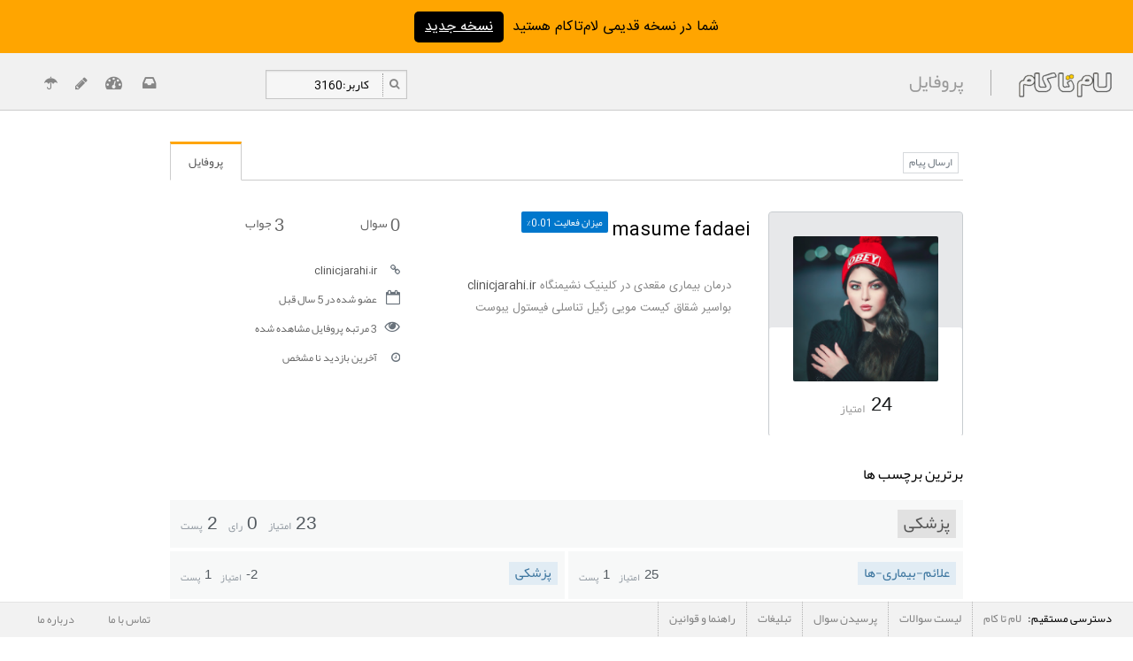

--- FILE ---
content_type: text/html; charset=UTF-8
request_url: https://lamtakam.com/user/?id=3160&k=all&o=votes
body_size: 5648
content:
<!DOCTYPE html>
<html lang="fa">
<head>

            <script>(function(w,d,s,l,i){w[l]=w[l]||[];w[l].push({'gtm.start':
new Date().getTime(),event:'gtm.js'});var f=d.getElementsByTagName(s)[0],
j=d.createElement(s),dl=l!='dataLayer'?'&l='+l:'';j.defer=true;j.src=
'https://www.googletagmanager.com/gtm.js?id='+i+dl;f.parentNode.insertBefore(j,f);
})(window,document,'script','dataLayer','GTM-P8F58CT');
</script>

<!-- AdSense - temporarily disabled -->
<!-- <script data-ad-client="ca-pub-6406587630732651" async src="https://pagead2.googlesyndication.com/pagead/js/adsbygoogle.js"></script> -->

            <meta name="google-site-verification" content="2_HmoYf5-uCKE679V9GZ_KOWXDVouLP9M_KDQ2Z1mp4" />
        <meta name="viewport" content="width=device-width, initial-scale=1.0, maximum-scale=5.0 />
        <meta http-equiv="Content-Type" content="text/html; charset=utf-8">
        <meta property="og:url" content="https://lamtakam.com/user/?id=3160&k=all&o=votes">
        <meta itemprop="image primaryImageOfPage" content="https://lamtakam.com/img/avatars/3160/1611577519.jpg">
        <meta property="og:image" content="https://lamtakam.com/img/avatars/3160/1611577519.jpg">
        <meta property="twitter:image" content="https://lamtakam.com/img/avatars/3160/1611577519.jpg">
        <meta name="og:title" content="پروفایل | masume fadaei">
        <meta property="og:title" content="پروفایل | masume fadaei">
        <meta name="twitter:title" content="پروفایل | masume fadaei">
        <meta itemprop="name" content="پروفایل | masume fadaei">
        <meta name="og:site_name" content="پرسش و پاسخ تخصصی لام تا کام">
        <meta property="og:site_name" content="پرسش و پاسخ تخصصی لام تا کام">
        <meta name="twitter:domain" content="lamtakam.com">
        
        <meta name="keywords" content="پروفایل | masume fadaei,پرسش,پاسخ,پرسش و پاسخ,تخصصی,سوال,جواب,سوال جواب,موسق">
        <meta name="robots" content="INDEX,FOLLOW">
        <meta name="googlebot" content="index">
        
        <meta property="og:locale" content="fa_IR">
        <meta http-equiv="X-UA-Compatible" content="IE=edge">
        <meta name="samandehi" content="510114717"/>
    <!-- Critical Static Paths -->
    <link href="/img/favicon.png?v=20.5" rel="icon" type="image/png"/>
    <link media='screen' href='/bundle/full-other.css?v=20.5' rel='stylesheet' type='text/css' />    <!-- End of Critical Static Paths -->

    <!-- The local version aslo exists -->
    <!-- <script src="https://cdnjs.cloudflare.com/ajax/libs/mathjax/2.7.2/MathJax.js?config=TeX-MML-AM_CHTML" type="text/javascript"></script> -->

    <title>پروفایل | masume fadaei</title>


    <!-- shadow for header -->
    <script type="text/javascript">

        var base_url = "/";
        var logged = ""; // check loging or not for voting, favoriting and ...

    </script>

</head>


<body class="body">

        <noscript><iframe src="https://www.googletagmanager.com/ns.html?id=GTM-P8F58CT"
height="0" width="0" style="display:none;visibility:hidden"></iframe></noscript>


<style>#titles{top:60px !important;}</style>
<div style="background-color: orange; height:60px; display: flex; align-items: center; text-align: center; justify-content: center;">شما در نسخه قدیمی لام‌تا‌کام هستید
<a href="https://lamtakam.com" style="margin-right: 10px; color:white; background-color:black; border-radius: 5px; padding: 4px 12px; text-decoration: underline;">نسخه جدید</a>
</div>

<div id="header" style="top:60px;">
    <div class="headerbox">
        <a href="/">
            <div class="logo"></div>
        </a>
        <a class="hidden" href="https://lamtakam.com/">لام تا کام</a>
        <h1 class="subject">پروفایل</h1>
        <div class="separator"><span class="separator_line"></span></div>
    </div>

    <form action="/search">
        <input type="hidden" name="s" value="qanda">
        <div class="search_box hidden-tab hidden-mob">
			<span class="w_search_icon">
				<i class="fa fa-search" aria-hidden="true"></i>
			</span>
            <input id="q" name="q" autocomplete="off" maxlength="240" class="search_input" type="text" placeholder="جستجو"/>
        </div>
    </form>
    <div class="header_point_all hidden-mob">
        <a class="inbox_icon" href="/login" class="header_point"
           title="لام تا کام"><i id="fa-inbox" class="fa fa-inbox"
                                                                  style="font-size: 18px;"></i></a>
        <a href="/login" class="header_point"
           title="ورود / عضویت"><i id="fa-user"
                                                                           class="fa fa-tachometer" ></i></a>
        <a href="/under_construction?page_id=3" class="header_point" title="نرم افزارها"><i id="fa-pencil" class="fa fa-pencil"></i></a>
        <a href="/donate" class="header_point" title="حمایت از ما"><i id="fa-umbrella" class="fa fa-umbrella"></i></a>
    </div>

    <div  class="header_point_notification hidden-des hidden-tab">
        <a class="inbox_icon" href="/login" class="header_point" title="لام تا کام">
                        <i id="fa-inbox" class="fa fa-inbox" style="font-size: 18px;"></i></a>
    </div>

</div>

<div class='error'><div class="error_msg"></div><div title="بستن پیام" class="close_error">×</div></div>
<div class='success'><div class="success_msg"></div><div title="بستن پیام" class="close_success">×</div></div>

<div class="user_inbox">
    <span class="user_inbox_title">رویداد ها - امتیازات</span>
    <div class="notifications_list"><img class="notifications_progress"
                                         src="/img/progress-dots.gif" alt="در حال بارگذاری"></div>
</div>

<div class="user_inbox_n_l">
    <span class="close_user_inbox_n_l">×</span>
    <h3>رویداد ها - امتیازات</h3>
    <div class="user_inbox_n_l_content">برای بررسی عملکرد فعالیت و امتیازات خود باید در وب سایت وارد باشید. در صورت
        عضویت از بخش بالای صفحه وارد شوید، در غیر این صورت از دکمه پایین، مستقیم به صفحه ثبت نام وارد شوید.
    </div>
    <div class="user_inbox_n_l_footer">
        <a class="user_inbox_n_l_f_link user_inbox_n_l_f_login"  href="/login?destination=http://lamtakam.com%2Fuser%2F%3Fid%3D3160%26k%3Dall%26o%3Dvotes">ورود</a>
        <a class="user_inbox_n_l_f_link" href="/register">پیوستن
            به لام تا کام</a>
    </div>
            
</div>



		<div id="user_content" itemscope itemtype="http://schema.org/ProfilePage">
			<div id="user_rightbar" class="hidden-tab hidden-mob">
			</div>

			<div id="user_container">

				<div class="order_box">

				    
		            <a><span class='order_box_title login_popup'>ارسال پیام</span></a>

		            <div class="order_box_items">
		                <a href='/user/profile?id=3160&k=all&o=votes' class='order_active'>پروفایل</a>
		            </div>
	        	</div>

                

<div class="user-profile-container" itemprop="mainEntity" itemtype="https://schema.org/Person" itemscope>
<div class="user-card">
    <div class="user-avatar">
        <div class="avatar-pic">
            <a href="#">
                <div class="gravatar-wrapper">
                    <img itemprop="image" src="https://lamtakam.com/img/avatars/3160/1611577519.jpg"   alt="masume fadaei" onError="this.onerror=null;this.src='https://lamtakam.com//img/avatars/default.jpg';">
                </div>
            </a>
        </div>
        <div class="reputation">
            <span class="reputation-num" >24</span>
            <span class="reputation-text">امتیاز</span>
        </div>
    </div>
</div>
<div class="user-about">
    <h2 class="user-card-name" >
masume
 fadaei
<span itemprop="name" hidden>masume fadaei</span>
        <span class="top-badge"><a href="#">میزان فعالیت 0.01%</a></span>
    </h2>
    <div class="current-position"></div>
    <div class="scrollbar-inner">
      <h3 class="user_profile_title">
        <h3 class='text-muted'></h3>
      </h3>
      <div class="bio" itemprop="about">
        <p class='text-muted'>
<p>درمان بیماری مقعدی در کلینیک نشیمنگاه <a href="https://clinicjarahi.ir/" rel="nofollow noopener noreferrer" target="_blank">clinicjarahi.ir</a> </p>
<p>بواسیر
شقاق
کیست مویی
زگیل تناسلی
فیستول
یبوست</p>
</p>
      </div>
    </div>
</div>
<div class="user-links">
    <div class="user-stats">
        <div class="stat answers">
            <span class="number answer_num_space">3</span>
            جواب
        </div>
        <div class="stat questions">
            <span class="number">0</span>
            سوال
        </div>
    </div>
    <div class="user-data-list">
        <ul>
            
            
            
            <li itemprop='relatedLink'><i class='fa fa-link' aria-hidden='true'></i><a rel='nofollow noopener' target='_blank' href='https://clinicjarahi.ir/'>clinicjarahi.ir</a></li>
            <li><i class="fa fa-calendar-o" aria-hidden="true"></i>عضو شده در 5 سال قبل</li>
            <li><i class="fa fa-eye" aria-hidden="true"></i>3 مرتبه پروفایل مشاهده شده</li>
            
            <li itemprop="lastReviewed"><i class="fa fa-clock-o" aria-hidden="true"></i>آخرین بازدید نا مشخص</li>
        </ul>
    </div>
    

</div>
</div>
<div class="clear"></div>
<div class="tag-container">
<h3 class="title-top-tags">
    برترین برچسب ها
</h3>
<div class="content-top-tags">
    <div class="row-tag">
        <div class="all-container-tag container-row-tag-1">
            <div class="row-sample-100 sample-tag"><div class="tag-group-text"><a href="/search?s=qanda&q=کاربر:3160 {پزشکی}">پزشکی</a></div><div class="tag-group-list"><ul><li><span>23</span> امتیاز</li><li><span>0</span> رای</li><li><span>2</span> پست</li></ul></div></div>
        </div>
    </div>
    <div class="row-tag">
      <div class="all-container-tag container-row-tag-2"><div class="row-sample-50 sample-tag"><div class="tag-group-text"><a href="/search?s=qanda&q=کاربر:3160 [علائم-بیماری-ها]">علائم-بیماری-ها</a></div>
                                <div class="tag-group-list"><ul><li><span>25</span> امتیاز</li><li><span>1</span> پست</li></ul></div></div></div><div class="all-container-tag container-row-tag-2"><div class="row-sample-50 sample-tag"><div class="tag-group-text"><a href="/search?s=qanda&q=کاربر:3160 [پزشکی]">پزشکی</a></div>
                                <div class="tag-group-list"><ul><li><span>-2</span> امتیاز</li><li><span>1</span> پست</li></ul></div></div></div>
    </div>
    <p class='category_tag_tip'>کاربر در دسته و برچسب های فوق بیشترین فعالیت را داشته و متخصص تر می باشد.</p>
</div>
</div>
<div class="post-container">
<h3 class="title-section">برترین پست ها <span class="post_num_digit">(3)</span>
    <span class="filter">
        <span class="post-filters">
            <a href="?id=3160&o=votes&k=all" class="active">همه</a>
            <a href="?id=3160&o=votes&k=questions" class="">سوال ها</a>
            <a href="?id=3160&o=votes&k=answers" class="">جواب ها</a>
        </span>
        |
        <span class="post-sorts">
            <a href="?id=3160&k=all&o=newest" class="">جدیدترین</a>
            <a href="?id=3160&k=all&o=votes" class="active">برترین</a>
        </span>
    </span>
</h3>
<div class="posts-wrapper">
<div class="row post-full-row">
                                <div class="favorited_plus_num star">
                                    <i id="favorite" class="fa fa-star" style="color: rgb(204, 204, 204)"></i>
                                    <span class="favorited_num" style="color: rgb(204, 204, 204)">0</span>
                                </div>
                                <span class='post_kind_icon_a'>ج</span>
                                <span class="vote accepted">1</span>
                                <a href="/qanda/2574/%D8%AF%D8%B1%D9%85%D8%A7%D9%86+%D8%AC%D9%88%D8%B4+%D9%82%D8%B1%D9%85%D8%B2+%DA%86%DB%8C%D8%B3%D8%AA%D8%9F#post-3513" class="question-link ">درمان جوش قرمز چیست؟</a>
                                <span class="post-date">
                                    <span title="17:06:58 04-11-1399" class="relativetime">5 سال قبل</span>
                                </span>
                            </div><div class="row post-full-row">
                                <div class="favorited_plus_num star">
                                    <i id="favorite" class="fa fa-star" style="color: rgb(204, 204, 204)"></i>
                                    <span class="favorited_num" style="color: rgb(204, 204, 204)">0</span>
                                </div>
                                <span class='post_kind_icon_a'>ج</span>
                                <span class="vote ">0</span>
                                <a href="/qanda/3461/%DA%86%D8%B7%D9%88%D8%B1+%D8%A8%D8%A7%DB%8C%D8%AF+%D8%A7%D8%B2+%D8%AA%D9%88%D9%84%DB%8C%D8%AF+%D9%85%D8%AD%D8%AA%D9%88%D8%A7+%D8%AF%D8%B1%D8%A2%D9%85%D8%AF+%DA%A9%D8%B3%D8%A8+%DA%A9%D9%86%DB%8C%D9%85%D8%9F#post-3512" class="question-link ">چطور باید از تولید محتوا درآمد کسب کنیم؟</a>
                                <span class="post-date">
                                    <span title="17:04:44 04-11-1399" class="relativetime">5 سال قبل</span>
                                </span>
                            </div><div class="row post-full-row">
                                <div class="favorited_plus_num star">
                                    <i id="favorite" class="fa fa-star" style="color: rgb(204, 204, 204)"></i>
                                    <span class="favorited_num" style="color: rgb(204, 204, 204)">0</span>
                                </div>
                                <span class='post_kind_icon_a'>ج</span>
                                <span class="vote ">-1</span>
                                <a href="/qanda/2607/%D8%B3%D9%88%D8%B2%D8%B4+%D8%B2%D8%A8%D8%A7%D9%86+%D9%88+%D8%AF%D9%87%D8%A7%D9%86#post-3514" class="question-link ">سوزش زبان و دهان</a>
                                <span class="post-date">
                                    <span title="17:10:19 04-11-1399" class="relativetime">5 سال قبل</span>
                                </span>
                            </div>
</div>

<div class="view-more"></div>
</div>





<div class='draggable user_money_operation'>
                <div class="header_draggable_popup">
                    <div class="close_draggable_popup" title="بستن پنجره">×</div>
                    <hr>
                </div>
                <div class='financial_affairs'>
                                                                                
                                                                            </div>
            </div>

			</div>

			<div id="user_leftbar" class="hidden-tab hidden-mob"></div>
		</div>


<div class='draggable fast_login_form'>
                <div class="header_draggable_popup">
                    <div class="close_draggable_popup" title="بستن پنجره">×</div>
                    <hr>
                </div>
                
<h2>فرم ورود</h2>
<div class="new_easy_login">
    <a class="loginWithGBtn" href="https://lamtakam.com/login?destination=http://lamtakam.com%2Fuser%2F%3Fid%3D3160%26k%3Dall%26o%3Dvotes&login_with_google=true">
        <img src="/img/google_favicon.png" alt="ورود با گوگل">
        <span>ورود با گوگل</span>
    </a>
    <a class="loginWithGBtn" href="http://t.me/latakamLoginBot">
        <img src="/img/telegram_favicon.png" alt="ورود با تلگرام">
        <span>ورود با تلگرام</span>
    </a>
    <form action="/login/check" method="post" name="fast_login">
        <div class="login_form_content">
            <div class="login">
                <input name="username" class="tf" autofocus="autofocus" placeholder="ایمیل یا شماره موبایل" type="text"/><br>
                <input style="display:none" type="password" />
                <input name="password" class="tf" placeholder="رمز عبور" type="password" autocomplete="off"/><br>
                <input type="hidden" name="destination" value="http://lamtakam.com/user/?id=3160&k=all&o=votes" />
                <input class="btn btn_fast_login" name="" type="submit" value="ورود" />
            </div> <!-- login -->
        </div>
    </form>
    <a class="forgot_pass_link" href="https://lamtakam.com/login/resend_password?destination=http://lamtakam.com%2Fuser%2F%3Fid%3D3160%26k%3Dall%26o%3Dvotes">رمز عبور را فراموش کرده ام</a>
    <a class="register_link" href="https://lamtakam.com/register?destination=http://lamtakam.com%2Fuser%2F%3Fid%3D3160%26k%3Dall%26o%3Dvotes">عضو نیستم، می خواهم عضو شوم</a>
</div>

            </div>

<div id="footer" class="hidden-mob">
    <a class="footer_title">دسترسی مستقیم:</a>
    <div class="footer_point_shift">
        <a href="/" class="footer_point">لام تا کام</a>
        <a href="/questions" class="footer_point">لیست سوالات</a>
        <a href="/qanda/ask/new" class="footer_point">پرسیدن سوال</a>
        <!-- <a href="/under_construction?page_id=1" class="footer_point">مجله</a> -->
        <a href="/adv" class="footer_point">تبلیغات</a>
        <a href="/instruction" class="footer_point">راهنما و قوانین</a>
    </div>
    <div class="us_title">
        <a href="/contact" class="us_point">تماس با ما</a>
        <a href="/about" class="us_point hidden-tab">درباره ما</a>
    </div>
</div>

<div id="footer_mob" class="hidden-des hidden-tab">

    <div id="menu_sayer">
        <ul>
            <li><a href="/">
                    <div class="vertical"></div>
                    لام تا کام</a></li>
            <li><a href="/questions">
                    <div class="vertical"></div>
                    لیست سوالات</a></li>
            <li><a href="/qanda/ask/new">
                    <div class="vertical"></div>
                    پرسیدن سوال</a></li>
<!--             <li><a href="/under_construction?page_id=1">
                    <div class="vertical"></div>
                    مجله</a></li> -->
            <li><a href="/adv">
                    <div class="vertical"></div>
                    تبلیغات</a></li>
            <!-- <li><a href="#"><div class="vertical"></div>راهنما</a></li> -->
            <li class="border_fullcolor"><a title=""
                                            href="/login?destination=http://lamtakam.com%2Fuser%2F%3Fid%3D3160%26k%3Dall%26o%3Dvotes">
                    <div class="vertical"></div> ورود / عضویت</a></li>
            <li><a href="/under_construction?page_id=3">
                    <div class="vertical"></div>
                    نرم افزارها</a></li>
            <li><a href="/donate">
                    <div class="vertical"></div>
                    حمایت از ما</a></li>
            <li><a href="/about">
                    <div class="vertical"></div>
                    درباره ما</a></li>
            <li><a href="/contact">
                    <div class="vertical"></div>
                    تماس با ما</a></li>
        </ul>
    </div>

    <a>
        <div id="footer_mobile_sayer">سایر موارد</div>
    </a>

</div> <!--for footer-->


<!-- Static Paths -->
<link media='screen' href="/css/font-awesome.min.css?v=20.5" rel="stylesheet"/>
<script defer src="/js/jquery-1.8.2.min.js?v=20.5" type="text/javascript"></script>

<script defer src='/bundle/full-other.js?v=20.5' type='text/javascript'></script><script defer src='/bundle/full-common.js?v=20.5' type='text/javascript'></script><!-- End of Static Paths -->

<script defer src="https://static.cloudflareinsights.com/beacon.min.js/vcd15cbe7772f49c399c6a5babf22c1241717689176015" integrity="sha512-ZpsOmlRQV6y907TI0dKBHq9Md29nnaEIPlkf84rnaERnq6zvWvPUqr2ft8M1aS28oN72PdrCzSjY4U6VaAw1EQ==" data-cf-beacon='{"version":"2024.11.0","token":"f2c84f6fe7a94af8b6ee8d0908c99cf2","r":1,"server_timing":{"name":{"cfCacheStatus":true,"cfEdge":true,"cfExtPri":true,"cfL4":true,"cfOrigin":true,"cfSpeedBrain":true},"location_startswith":null}}' crossorigin="anonymous"></script>
</body>
</html>


--- FILE ---
content_type: text/css
request_url: https://lamtakam.com/bundle/full-other.css?v=20.5
body_size: 19434
content:
.tf,code,ltr,pre{direction:ltr}a.category_tag{color:#717171!important;background-color:#e1e1e1!important}a.category_tag:hover{color:#555!important;background-color:#ddd!important}.tag{color:#3e6d8e!important;background-color:#E1ECF4;margin-left:6px;padding:0 7px 2px;font-size:11px;font-family:BYekan,BYekan,IRANSans,tahoma}.tag:hover{color:#3e6d8e;background-color:#dae6ef}.lable_info_popup{display:none;border:1px solid #242729;border-radius:2px;position:absolute;font-size:9px;width:270px;background-color:#535a60;color:#fff;padding:5px 10px 10px;z-index:111111}ltr{text-align:left;display:block;font-size:13px!important;line-height:27px;color:#444;background-color:#fffbec;padding:5px 15px 2px}ltr p{margin:2px 0}#container blockquote,#user_content .user-about blockquote{margin-bottom:10px;margin-right:0;margin-left:0;padding:10px;background-color:#FFF8DC;border-right:2px solid #ffeb8e;line-height:1.8}#container blockquote>p,#user_content .user-about blockquote>p{margin:0}#user_content .user-about img,.qandacontent img{text-align:center;margin:20px auto 25px;display:block;padding:2px;border:1px solid #e1e1e1;max-width:100%}#user_content .user-about audio,#user_content .user-about video,.qandacontent audio,.qandacontent video{display:block;width:100%;margin:30px 0}pre{display:block;width:auto;background-color:#eee;margin-bottom:1em;max-height:600px;overflow:auto;word-wrap:normal;padding:.5em;line-height:1.4;text-align:left}pre>code{padding:0;margin:0;unicode-bidi:initial}code{unicode-bidi:bidi-override;font-size:13px;background:#eee;font-family:Consolas,IRANSans,tahoma;padding:1px 5px 2px;line-height:1.5;color:#393318;margin:0 1px}.t_tf,.tf{background:rgba(255,255,255,.97);outline:0}.lable_info_popup .lable_info_header{border-bottom:1px solid #6a737c;font-size:13px;font-family:BYekan,BYekan,Tahoma}.lable_info_popup .lable_info_header span{font-size:10px;color:#e1e1e1}.lable_info_popup .lable_info_header a{font-size:11px;float:left;color:#f93!important}.lable_info_popup .lable_info_header a:hover{color:#FDB063!important}.lable_info_popup .lable_info_header .more_about_label_popup{margin-right:10px;margin-top:3px}.lable_info_popup .lable_info_body{padding:5px 0;line-height:17px;font-size:11px;font-family:tahoma;border-bottom:1px solid #6a737c}.lable_info_popup .lable_info_footer{font-family:BYekan,BYekan,Tahoma;color:#e1e1e1;font-size:11px}.t_tf,.tf{font-size:13px}.lable_info_popup .lable_info_footer a{color:#b4d4ec!important}.lable_info_popup .lable_info_footer a:hover{color:#C4E0F4!important;text-decoration:underline!important}#qandatextarea.t_border,.t_border{border:1px dashed #8b0000!important}.fast_login_form{min-width:250px;max-width:400px;max-height:470px;width:25%;height:100%}.change_avatar,.devote_money{max-width:400px;max-height:430px}.ltr_content_editor_box{min-width:250px;width:40%;height:auto!important}.ltr_content_editor_box h3{margin-bottom:10px}.ltr_content_editor_box_container{padding:0 20px 20px;text-align:right}.ltr_content_editor_box_container span{color:#666;font-size:13px;font-family:IRANSans,BYekan,BYekan,tahoma}.ltr_content_editor_box_container textarea{height:150px;width:100%;resize:none;border:1px solid #e1e1e1;direction:ltr;padding:15px;margin:10px 0 5px;font-family:monospace,IRANSans}.devote_money_note,.fast_login_form a,.fast_login_note,.t_tf,.tf,.w_devote_money_text .devote_money_text span{font-family:IRANSans,tahoma}.ltr_content_editor_box_container textarea:focus{outline:0;border-color:#07c}.devote_money{min-width:250px;width:25%;height:auto;min-height:200px;overflow:auto}.w_devote_money_text{margin-top:22px;margin-bottom:20px;text-align:center;padding:0 10px;width:100%}.w_devote_money_text .devote_money_text{display:inline-block}.w_devote_money_text .devote_money_text span{color:#666;display:block;margin-top:8px;font-size:12px}.w_no_enough_money{padding:10px 20px 0}.w_no_enough_money h4{margin:3px 0}.w_no_enough_money .no_enough_money_description{font-size:12px;font-family:IRANSans,tahoma}.fast_login_form h2{margin-top:16px;margin-bottom:7px;font-weight:400}.tf{border:1px solid #E0E0E0;height:34px;width:70%;min-width:180px;padding:1px 10px;margin-top:11px;color:#666}.tf_fname,.tf_lname{float:right;text-align:right;direction:rtl}.tf_fname{min-width:80px!important}.tf_lname{min-width:160px!important;border-right:none!important}.t_tf{border:1px solid #DDD;width:45%;min-width:290px;padding:9px 10px;margin-top:12px;line-height:24px;color:#666}.t_tf:focus,.tf:focus{background-color:#FeFeFe;border-color:#07c}.t_tf:disabled,.t_tf[readonly],.tf:disabled,.tf[readonly]{background-color:#ededed;border-color:#D0D0D0}.fast_login_form a{text-decoration:none;color:#07c;font-size:12px;line-height:20px;cursor:pointer}.fast_login_form a:hover{color:#30a7fc}.change_avatar{min-width:250px;min-height:315px;width:25%;height:61%}.devote_money_note,.fast_login_note{border-top:1px solid #eee;margin:25px;padding:12px;color:#aaa;font-size:11px;line-height:20px}#main input[type=submit],.btn,.context,.context h2,.t_tf-v2,.tf-v2,span#ask_q_title_w_input input.ask_q_title_input{font-family:BYekan,BYekan,IRANSans,tahoma}.devote_money_note{margin-bottom:12px;text-align:justify}@media (max-width:1135px),(max-height:600px){.devote_money_note,.fast_login_note{display:none}.devote_money{min-height:185px}}#main input[type=submit],.btn{float:left;margin:20px 0 0 23px;-moz-box-shadow:0 1px 0 rgba(255,255,255,.3) inset,0 1px 1px rgba(100,100,100,.3);-webkit-box-shadow:0 1px 0 rgba(255,255,255,.3) inset,0 1px 1px rgba(100,100,100,.3);box-shadow:0 1px 0 rgba(255,255,255,.3) inset,0 1px 1px rgba(100,100,100,.3);background-color:#009afd;-moz-border-radius:3px;-webkit-border-radius:3px;border-radius:3px;border:1px solid #1777b7;display:inline-block;cursor:pointer;color:#fff;font-size:14px;padding:1px 5px 4px;width:180px;text-decoration:none;text-shadow:0 1px 0 #154682;outline:0;clear:both;-webkit-appearance:none;-moz-appearance:none;appearance:none}.btn{float:none;margin:auto}.btn.close_post_link{float:none!important;display:block;margin:0 auto 0 0}.btn.close_post_link:active{top:0!important}#main input:hover:not([type=text]),.btn:hover{background-color:#0087de;color:#fff}.hasAcceptedAnswer,.hasAcceptedAnswer .vote_text{color:#FFF!important}.btn:active{position:relative;top:1px}.btn_fast_login{margin:16px auto 0!important}#main input[type=submit].setbtn{float:right;margin:38px 55px 10px 100%}.hasAcceptedAnswer{background-color:#5fba7d!important;border:1px solid transparent}.fa-check-square{color:#07c!important}.change_password_title:hover .fa-check-square{color:#3af!important}.paidQuestionSubject,.paidQuestionSubject a{color:#222!important;text-shadow:1px 0 0 rgba(255,252,211,.51),-1px 0 0 rgba(255,252,211,.51),0 1px 0 rgba(255,252,211,.51),0 -1px 0 rgba(255,252,211,.51),1px 1px rgba(255,252,211,.51),-1px -1px 0 rgba(255,252,211,.51),1px -1px 0 rgba(255,252,211,.51),-1px 1px 0 rgba(255,252,211,.51)}#main #container h1.paidQuestionSubject a:hover,.paidQuestionSubject,.paidQuestionSubject a:hover{color:#222!important}.t_tf-v2,.tf-v2,span#ask_q_title_w_input input.ask_q_title_input{width:100%;box-shadow:0 1px 2px rgba(12,13,14,.1) inset;border:1px solid #c8ccd0;padding:5px 10px;line-height:5px;height:39px}div#ask_q_tags input.ask_q_tags_input:hover,span#ask_q_title_w_input input.ask_q_title_input:hover{background-color:#fff;color:#000}.t_tf-v2:focus,.tf-v2:focus,div#ask_q_tags input.ask_q_tags_input:focus,span#ask_q_title_w_input input.ask_q_title_input:focus{outline:0;border-color:#07c}.context{border-right:1px solid #F3F3F3;padding:0 13px 2px 20px;margin-right:54px}.context h2{margin:2px 0 5px;font-size:17px;color:#0890c9;font-weight:500;line-height:1.3}#w_r-c-l .context h2:hover{color:#3af}.context h4{color:#555;margin:1px 0 6px;line-height:1.7;font-size:14px;font-weight:100;text-align:justify;word-break:break-all}.context h5{margin:6px 0 1px;font-size:13px;font-weight:100;color:#090}.bounty_numb{background-color:#07d;color:#fff!important;font-size:11px;padding:4px 7px;-ms-border-radius:2px;-o-border-radius:2px;-moz-border-radius:2px;-webkit-border-radius:2px;border-radius:2px;line-height:18px;font-family:'Helvetica Neue',Helvetica,Arial,sans-serif;margin-top:2px;text-shadow:initial}.new_easy_login a.forgot_pass_link{display:block;margin-top:17px}.new_easy_login a.register_link{display:block;margin-top:5px}.login_form_content{display:block;width:70%;margin:18px auto 0;border:1px solid #f1f1f1;padding:5px 17px 17px}.login_form_content .login .tf,.login_form_content input.btn.btn_fast_login{width:100%;min-width:unset}a.forgot_pass_link{display:block;margin-top:15px}.new_easy_login .loginWithGBtn{width:70%;display:block;margin:15px auto 0;box-sizing:border-box;border:1px solid #f1f1f1;position:relative}.new_easy_login .loginWithGBtn:hover{background-color:#f1f1f1;-webkit-transition:background-color .3s;-moz-transition:background-color .3s;-ms-transition:background-color .3s;-o-transition:background-color .3s;transition:background-color .3s ease-in-out}.new_easy_login .loginWithGBtn img{padding:7px 8px 7px 10px;height:39px;position:absolute;top:0;left:0;background-color:#f1f1f1;border-right:1px solid transparent}.new_easy_login .loginWithGBtn span{display:block;padding:9px 5px 9px 40px;font-family:byekan;color:#444;font-size:14px}.new_easy_login .loginWithGBtn:hover img{border-right:1px solid #e1e1e1}@media (max-width:599px){.login_form_content{border:0;padding:0}.fast_login_form{max-height:450px}}
body,p{margin:0}.ask_link:hover,a,a:hover{text-decoration:none}#footer_mob ul,.consulting_supported_categories>li{list-style-type:none}*,:after,:before{-webkit-box-sizing:border-box;-moz-box-sizing:border-box;box-sizing:border-box}span{font-size:12px}a{color:#07c}a:hover{color:#30a7fc;cursor:pointer}textarea{resize:none}hr{display:block;height:1px;border:0;border-top:1px solid #eee;margin:1em 0;padding:0}body{direction:rtl;outline:0;font-family:IRANSans,tahoma,BYekan,BYekan;overflow-x:hidden}::-webkit-input-placeholder{color:#ccc;font-size:11px;padding-top:1px}:-moz-placeholder{color:#ccc;font-size:11px;padding-top:1px}::-moz-placeholder{color:#ccc;font-size:11px;padding-top:1px}:-ms-input-placeholder{color:#ccc;font-size:11px;padding-top:1px}.msg_notfound,.msg_success,.msg_suspecturl,.msg_warning{position:absolute;background:#444;color:#FFF9FA;padding:1px 0 0;text-align:center;height:28px;width:100%;font-weight:700;font-size:13px;font-family:BYekan,BYekan,IRANSans,tahoma;z-index:10000001}#fa-user,.fa{font-size:19px}.msg_suspecturl{background-color:#BF0000}.msg_warning{background-color:#f90}.msg_success{background-color:#04b600}.white_space{height:40px;right:0;background-color:#fff}.msg_notfound span,.msg_success span,.msg_suspecturl span,.msg_warning span{font-weight:400}#full_white{position:fixed;background-color:#fff;width:100%;height:100%;z-index:10000000}.fa{color:#868686;padding-left:1px}.header_point_all .fa:hover{color:#222}#fa-inbox{padding-left:4px}.donate_form_amount{width:45%!important;direction:rtl}.header_point_notification{float:left;margin:23px 0 0 22px}.notification_numb{position:absolute;margin-top:3px;margin-right:-1px;font-size:11px;font-family:arial;background-color:#dd4b39;border-radius:3px;padding:1px 6px;line-height:13px;font-weight:700;color:#fff;z-index:11111}.subject,.subject_full_white{font-size:21px;font-family:BYekan,BYekan,IRANSans,tahoma;color:#999}#header{position:absolute;width:100%;height:65px;top:0;background-color:#f1f1f1;border-bottom:#ccc 1px solid;z-index:10000}.header_shadow{box-shadow:0 0 4px #CCC;-webkit-box-shadow:0 0 4px #CCC;-ms-box-shadow:0 0 4px #CCC;-moz-box-shadow:0 0 4px #CCC;-o-box-shadow:0 0 4px #CCC}.headerbox{position:absolute;top:19px;right:24px;width:229px}.logo{float:right;background:url(../img/logo_small.png) right no-repeat;height:33px;width:105px}@media (-webkit-min-device-pixel-ratio:2),(min-resolution:192dpi){.logo{background:url(../img/logo_small2X.png) right no-repeat;background-size:105px 28px}}#logo_full_white{background:url(../img/logo_des.png) center bottom no-repeat;background-size:129px 96px;height:123px;width:167px;margin:20px auto 0}.subject_full_white{margin-top:15px;text-align:center}.subject{float:left;margin-top:-8px;font-weight:400}.separator{text-align:center;height:33px;font-family:tahoma}.separator_line{font-size:26px;border-right:1px solid #aaa}@media (max-width:599px){.headerbox{right:32px}#w_content #content .page_cover .page_cover_text,#w_content #content .page_cover .page_cover_text span{top:36%;font-size:1.5rem}}#titles,.ask_link{font-size:14px;font-family:BYekan,BYekan,IRANSans,tahoma}.header_point_all{position:absolute;top:23px;left:49px;float:left}.header_point{margin-right:14px}#titles{position:absolute;top:0;padding-top:69px;height:105px;width:100%;background:#444;border-bottom:#F0F0F0 1px solid;text-align:center}#titles ul{padding:0;margin:0}#titles li{display:inline;padding:0 13px;margin:2px}#titles li:hover{color:#222;cursor:pointer}#titles li>a{color:#fff}#titles li>a:hover{color:#f90}.search_box{direction:rtl;margin:19px 300px 0;text-align:left}.search_input{height:33px;background-color:#f6f6f6;outline:0;width:160px;border:1px solid #c6c6c6;box-shadow:inset 0 1px 2px rgba(0,0,0,.1);font-family:BYekan,BYekan,IRANSans,tahoma;padding:0 42px 0 10px}.fa-search{cursor:pointer}.w_search_icon{position:absolute;padding:3px 6px;margin:4px 3px;border-left:1px dotted #999}.search_input_active{direction:rtl;border:1px solid #0095ff;box-shadow:inset 0 0 4px #eff0f1,0 0 5px rgba(0,149,255,.5);background-image:none!important;background-color:rgba(255,255,255,.85)!important}.questions_header_active{color:#f90!important}#w_r-c-l{padding-top:115px}#rightbar,#user_rightbar{border:1px solid #fff;width:20%;float:right;padding:10px 0 10px 20px}#user_rightbar{width:15%}.ask_link{display:block;width:61%;background-color:#dd3d39;color:#fff;text-align:center;line-height:20px;padding:3px 1px 8px 2px;margin-right:24px;margin-top:20px;border-radius:2px;-o-border-radius:2px;-moz-border-radius:2px;-webkit-border-radius:2px;-ms-border-radius:2px;box-shadow:0 2px 0 rgba(255,255,255,.3) inset,0 1px 0 rgba(0,0,0,.1)}.ask_link:hover{background-color:#d14836;box-shadow:0 2px 0 rgba(255,255,255,.2) inset,0 1px 0 rgba(0,0,0,.1);color:#fff}.tagged_box{padding:25px 0 20px}.tagged_box_tab_mob{color:#dd3d39;padding-top:18px;padding-bottom:5px;border-bottom:1px solid #F0F0F0;font-size:15px;margin-bottom:10px}.tagged_box_tab_mob .all_cats_and_tags{color:#222}.tagged_box_tab_mob .specific_tag_cases{display:inline-block;padding-right:10px}.tagged_box h2{font-family:BYekan,BYekan,IRANSans,tahoma;width:82%;min-width:130px;color:#dd3d39;border-bottom:1px solid #F0F0F0;font-size:18px;font-weight:400;line-height:31px;margin:0 0 13px;padding-right:16px}.add_new_tag_inputs{padding-right:14px;margin-bottom:90px}.add_new_tag_inputs .tf-v2:first-child{margin-top:2px!important;min-width:160px!important;padding:2px 8px 4px!important}.add_new_tag_shown_later_container{display:none}.add_new_tag_btn{float:right;width:120px;margin-top:12px}.specific_tag_cases{padding-right:16px}.add_new_tag_inputs .tf-v2:first-child,.tagged_box .chosen-container,.tagged_box .t_tf-v2{width:80%!important;min-width:160px;display:block;margin-top:12px}.tagged_box .t_tf-v2{height:150px;line-height:25px}.specific_tag_cases .all_cats_and_tags{display:inline-block;font-size:11px;font-family:BYekan,BYekan,IRANSans,tahoma;background-color:#f1f1f1;padding:0 8px 1px}.specific_tag_cases .tag{padding-left:22px}.specific_tag_cases .tag:after{position:absolute;font-family:Arial;background-color:#c1c1c1;color:#fff;content:"\00D7";padding:0 3px;margin-top:8px;margin-right:4px;font-size:11px;border-radius:50%;width:13px;height:12px;line-height:12px}.search_label_input,.search_user_input,.user_top_labels a{font-family:BYekan,BYekan,IRANSans,tahoma}.search_label_input,.search_user_input{position:absolute;color:#3b4045;background:#FFF;border:1px solid #c8ccd0;outline:0;box-shadow:0 1px 2px rgba(12,13,14,.1) inset;padding:3px 8px 2px;margin-top:5px;font-size:11px;line-height:22px}.search_label_input:focus,.search_user_input:focus{border:1px solid #07C;box-shadow:0 1px 2px rgba(12,13,14,.1) inset}#lables_browser,#users_browser{margin-top:10px;width:100%}#users_browser{overflow:auto;margin-top:15px}.container-modal-cash,.lable_box_footer,.scrollbar-inner>.scroll-element .scroll-element_outer,.slModal,.user-about,.user-card,.user-links,.user_box{overflow:hidden}.user_box{float:right;text-align:right;padding:12px 15px 14px;margin-bottom:20px;width:25%;min-width:200px;height:68px}.user_box:hover{background-color:#f4f8fb;transition:background .1s ease-in-out}.user_top_labels{font-size:11px;line-height:17px;margin-right:45px}.user_top_labels a{color:#848d95!important}.user_top_labels a:hover{color:#6a737c!important;text-decoration:underline!important}.lable_box{text-align:right;display:inline-block;width:250px;border:1px solid #eff0f1;margin:0 0 15px 15px;border-bottom:1px solid #d6d9dc}.lable_box em{font-family:Arial;font-style:normal!important;font-size:13px;color:#848d95;margin-right:-5px}.lable_box_content{padding:5px 10px;border-bottom:1px solid #eff0f1;min-height:112px}.lable_box_content a.more_about_label{float:left;margin-top:4px;margin-left:4px}.lable_box_content a.more_about_label i{color:#bbb;font-size:16px}.lable_box_content a.more_about_label i:hover,a.more_about_label_popup i:hover{color:orange}a.more_about_label_popup{margin-right:10px;margin-top:3px}.lable_box_content p{padding-top:5px;padding-bottom:3px;font-size:11px;color:#858C93;margin:0;line-height:16px}.lable_box_footer{background-color:#fafafb;height:33px;padding:1px 10px 0;font-size:11px;color:#666;vertical-align:sub;font-family:BYekan,BYekan,IRANSans,tahoma}.lable_box_footer a{margin-left:2px!important;font-size:9px}#container,#user_container{font-size:14px;line-height:27px;width:60%;display:inline-block;margin-bottom:110px}#user_container{width:70%}#user_container .post-container .posts-wrapper .post-full-row span.post_kind_icon_q{display:inline-block;padding:0 4px 1px;border:1px solid orange;line-height:1.5;margin-left:8px;color:orange;background:#fff;font-family:IRANSans;font-size:11px;vertical-align:middle}#user_container .post-container .posts-wrapper .post-full-row span.post_kind_icon_a{display:inline-block;padding:0 6px 1px;background-color:orange;border:1px solid orange;line-height:1.5;margin-left:8px;color:#fff;font-family:IRANSans;font-size:11px;vertical-align:middle}@media (max-width:979px){#container,#user_container{width:100%;padding-right:35px;padding-left:30px}.order_box{padding:15px 0!important}}#leftbar,#user_leftbar{width:20%;float:left}#user_leftbar{width:15%}#container a,#user_container a{color:#525252}#user_container a.question-link{display:inline;color:#07c}#user_container a.question-link:hover{color:#30a7fc}#user_container a.question-link .bounty_numb{margin-top:5px}.order_box{padding:20px 0 15px;direction:rtl;font-family:BYekan,BYekan,IRANSans,tahoma;line-height:20px}.order_box_title{color:#6a737c;border:1px solid #d6d9dc;position:absolute;font-size:12px;padding:0 6px 2px;float:right;margin-right:5px;margin-top:12px}.btn_back,.btnback,.page_cover{position:relative}span.exit_of_ltk{border:1px solid #ddd;color:#888;padding:3px 14px;margin-right:0!important;margin-top:13px!important;line-height:2px}span.exit_of_ltk i{color:#999!important;font-size:16px;top:4px;padding-left:3px}span.exit_of_ltk:hover,span.exit_of_ltk:hover>i{color:#8b0000!important}span.exit_of_ltk:hover{border:1px solid #8b0000}.order_box_title_text-ish{color:#6a737c;font-size:11px;float:right;width:100%;padding:4px 2px 0 0;display:block}.unanswered_active{color:#fff;border-color:#f90;background-color:#f90}.order_box_items{width:100%;border-bottom:1px solid #ccc;direction:ltr}.order_box_items a{display:inline-block;font-size:13px;padding:10px 20px;border:1px solid transparent;border-top-width:3px;margin-right:2px;margin-bottom:-1px}.order_box_items a:hover{text-decoration:none;background-color:rgba(132,141,149,.05);border-color:rgba(228,230,232,.25);color:#000!important}.order_box_items .order_active{border-color:orange #ccc #fff}.order_box_items .order_active:hover{background-color:#fff;border-color:#f48024 #ccc #fff}#ltk_result{display:inline-block;width:100%}#ltk_result ul{list-style:none;padding:0;margin:0}#ltk_result>ul>li{border-top:1px solid transparent;border-bottom:1px solid transparent;border-left:3px solid transparent;width:100%;float:right;padding:9px 0 10px;margin:3px 0 10px}#ltk_result>ul>li:hover{background-color:#fff;border-radius:2px;-o-border-radius:2px;-moz-border-radius:2px;-webkit-border-radius:2px;-ms-border-radius:2px}#ltk_result a,#users_browser a{text-decoration:none;color:#07c}#ltk_result a:hover,#users_browser a:hover{color:#30a7fc}.author_container{width:200px;padding:0;margin-left:auto;margin-right:auto;float:left}.author_box_time{display:block;color:#848d95!important;font-size:12px;font-family:IRANSans,tahoma}.author_box_pic{float:right;margin-left:8px}.author_box_name_rep{line-height:14px;font-size:13px!important;font-family:IRANSans,tahoma}.author_box_name_rep>span{font-family:BYekan,BYekan,IRANSans,tahoma;line-height:14px!important}.author_box_rep{font-size:11px!important;padding-top:5px}.author_box_rep>span{font-family:'Helvetica Neue',Helvetica,Arial,sans-serif;font-weight:700;color:#000!important}.numb,.numb_viewed{font-family:arial;text-align:center}.user_box .author_box_rep,.user_box .author_box_rep span{color:gray!important;padding-top:4px}.author_box_rep span{direction:ltr;unicode-bidi:bidi-override}.tools{display:inline-block;width:auto!important;min-width:55px;max-width:55px;float:right}.numb{padding:2px 0 9px;font-size:19px;line-height:30px;background-color:rgba(251,251,251,.97);border:1px solid #F3F3F3;margin-top:1px;color:#666;direction:ltr}.numb_viewed{font-size:12px;padding-top:3px;line-height:25px}.viewed_text,.vote_text{color:#666;font-family:IRANSans,tahoma}.vote_text{font-size:11px;line-height:8px}.viewed_text{line-height:0;font-size:10px}.fa-check{font-size:30px;color:#d0d0d0;margin-top:15px;margin-left:3px}.fa-check.checked{color:#44b449}#not_found{padding:10px 15px;margin-bottom:60px}#not_found h2{color:#dd3d39;font-weight:400;font-size:18px;font-family:BYekan,BYekan,IRANSans,tahoma}#not_found span{font-family:IRANSans,tahoma;font-size:inherit}#not_found ul{list-style:square;font-size:13px}#not_found li:hover{background-color:transparent}a.apply_default_filtering{color:#07c!important;font-family:IRANSans,tahoma!important}a.apply_default_filtering:hover{color:#30a7fc!important}.w_closed{clear:both;padding-top:40px}.closed,.invisible_answers_box{padding:15px 55px;background-color:#fff7e5;border:1px solid rgba(100,100,100,.1);font-size:13px;font-family:BYekan,BYekan,IRANSans,tahoma}.closed a{color:#07c;text-decoration:none}.closed a:hover{color:#30a7fc;cursor:pointer}.invisible_answers_box{background-color:rgba(220,220,220,.1);border:3px solid #fff;color:#444}.w_invisible_answers_box{border:1px solid #dfdfdf;margin-bottom:28px}.IsAcceptedAnswerTxt{font-size:14px;color:#666;font-style:normal}.context span,.user_box span{color:#999;font-size:11px}.context span a,.user_box span a{font-size:13px}.context span i,.user_box span i{font-size:15px}.context b{background:#ffc;font-weight:400}.sub_title{border:1px solid #EAEAEA;border-left:2px solid #f90;line-height:18px;padding:1px 5px 4px 7px;margin-top:5px;font-size:11px;color:#999!important;float:left}.sub_title:hover{background-color:#f5f5f5;color:#666!important}.pagination_box{width:90%;margin:35px auto;text-align:center;clear:both}.pagination_box a{padding:5px 8px;font-size:12px;color:#848d95;border:1px solid #e4e6e8;font-family:arial;margin:0 1px}.pagination_box .pagination_active,.pagination_box a:hover{color:#FFF!important;background-color:#f69c55;border:1px solid #f69c55}.pagination_backward,.pagination_forward{font-family:BYekan,BYekan,IRANSans,tahoma!important;padding:0 8px!important}#content h2,#content h3,.consulting_follow_up_start_btn,.lables label{font-family:BYekan,BYekan,IRANSans,tahoma}#w_content{background-color:#f9f9f9;overflow:auto;min-height:100vh}#content{background-color:#fff;box-shadow:0 0 6px rgba(0,0,0,.08),0 1px 1px rgba(0,0,0,.06);padding:0 60px 80px;margin:135px auto 100px;min-height:200px;font-size:13px;color:#222;line-height:26px;text-align:justify;width:60%}#content h3>.tag{font-size:14px;line-height:24px!important;display:inline-block}#content h3 .lable_info_popup,#content h3>.category,#content h3>.tag{font-weight:400!important}#content span.label_used_num{color:gray;font-size:11px}#content span.label_used_num span.multiplication{color:gray;margin-right:2px;margin-left:4px}#content sub.parent_tag{color:gray}#content sub.belongs_to_cat,#content sub.related_tags{color:gray;font-size:11px;display:block;margin-top:15px}#content sub.belongs_to_cat .tag{line-height:21px;display:inline-block}@media (min-width:600px) and (max-width:979px){#content{width:90%}}@media (max-width:838px){#content{width:90%}}@media (max-width:599px){#content{margin:90px auto;width:90%;padding:0 20px 50px}#content.with_top_bar{margin-top:135px!important}.search_label_input,.search_user_input{position:relative;margin-bottom:25px}}#full_white .login,#full_white .register{position:relative;top:10px;margin:auto;text-align:center;width:292px;// border:1px solid}.point{color:#888;font-size:12px;margin:20px auto;padding:0 20px;text-align:center;line-height:22px}#content h2,#content h3{padding-top:65px;margin:0;width:100%;text-align:right}#content h3 span{font-weight:400;font-size:14px}.btnback{text-align:left;width:55px;height:0;float:left;margin-left:5px;top:47px}.btn_back{top:15px;font-size:12px}.first_subject{padding-top:45px!important}.main_subject{color:#dd3d39}.page_cover{margin:0 -60px -20px}.page_cover img{width:100%}.page_cover_text{width:60%;position:absolute;font-size:2rem;font-weight:700;color:#fff;top:40%;right:12%}.page_cover_text>span{color:orange;font-size:2rem}form#consulting_form{background-color:#f9f9f9c4;padding:20px 35px 90px}form#consulting_form .consulting_form_inputs_divider{width:6%;display:inline-block}.consulting_form select,.consulting_form textarea,form#consulting_form .consulting_form input:not([type=submit]){min-width:275px;margin-top:4px;width:100%!important}form#consulting_form .consulting_form div.lables{display:inline-block;width:47%;box-sizing:border-box}form#consulting_form .consulting_form div.lables label{width:100%;margin:13px 0 0}form#consulting_form .consulting_form .add_description_btn{margin-top:5px;border:1px dashed #ccc;padding:5px 15px;cursor:pointer}form#consulting_form .consulting_form textarea{display:none;width:100%;vertical-align:top}form#consulting_form .consulting_form .captcha_pic{margin:4px 8px 0 0;outline:#E0E0E0 solid 1px;outline-offset:-1px}form#consulting_form .consulting_form input[name=captcha]{width:calc(100% - 118px)!important;min-width:auto}form#consulting_form .consulting_form select[name=duration]{width:99px!important;min-width:auto}form#consulting_form .consulting_form .consultant_calculated_cost{position:relative;display:inline-block;width:calc(100% - 108px)!important;background-color:rgba(231,255,231,.4);height:35px;margin-right:5px;padding:5px 10px;font-weight:700;color:#00880e;min-width:160px;box-shadow:inset 0 0 0 1px #00880e80;box-sizing:border-box}form#consulting_form .consulting_form .consultant_calculated_cost span{font-weight:400}span.consulting_support_number{background-color:#D2FFCC;padding:4px 10px;display:block;border:1px solid #36E817;margin-bottom:10px;font-size:13px}span.consulting_support_number span{font-size:11px}.devote_money{min-width:364px!important}.consulting_no_enough_money_popup .no_enough_money_description{display:block;padding:4px;line-height:21px;font-size:11px}div.consulting_no_enough_money_popup>h4{margin-top:10px;margin-bottom:7px}.consulting_no_enough_money_popup .no_enough_money_description span{font-weight:700;text-decoration:underline}.consulting_follow_up_start_btn{text-align:center;background-color:rgba(253,253,253,.97);border:1px solid #F0F0F0;width:100%;margin-top:20px;display:block;cursor:pointer;padding:5px 0}.consulting_follow_up_start_btn:hover{background-color:#F9F9F9;border:1px solid #EEE}form#consulting_follow_up_form input[name=cell_phone]{width:226px!important;min-width:unset!important}.consulting_follow_up_btn{margin:16px 107px 0 0}.consulting_form_registeration_res{min-width:350px;max-width:500px;max-height:770px;width:35%}@media (max-width:1178px){form#consulting_form .lables{width:100%!important;display:block!important;min-width:245px!important}.consulting_form select,.consulting_form textarea,form#consulting_follow_up_form input:not([type=submit]):not(.contact_tf_captcha),form#consulting_form .consulting_form input:not([type=submit]):not(.contact_tf_captcha){min-width:245px!important}form#consulting_follow_up_form .consulting_form_inputs_divider,form#consulting_form .consulting_form_inputs_divider{display:none!important}form#consulting_form .consulting_form .consultant_calculated_cost{margin:5px 0 0;width:100%!important}form#consulting_form .consulting_form select[name=duration]{width:100%!important}form#consulting_follow_up_form input.contact_tf_captcha,form#consulting_form .consulting_form input.contact_tf_captcha{min-width:127px!important}form#consulting_form .consulting_form .consulting_btn_register{float:right}}.required_field:after{content:" *";color:red;margin-right:3px}.tk_team_members .member_container{margin-top:20px}.tk_team_members .dev .avatar{width:170px;text-align:center;float:right}.tk_team_members .dev .avatar img{width:130px;height:130px;margin-top:0;padding:3px;background:#fff;border-radius:2px;box-shadow:0 0 8px 1px rgba(0,0,0,.15);-moz-box-shadow:0 0 8px 1px rgba(0,0,0,.15);-webkit-box-shadow:0 0 8px 1px rgba(0,0,0,.15)}.tk_team_members .dev .avatar .tk_btn{margin-top:5px}.tk_team_members .dev .avatar .tk_btn a i{background:#ddd;padding:0;color:#fafafa;border-radius:2px;font-size:15px;width:28px;height:27px;line-height:27px;text-align:center;-webkit-transition:all .2s;-moz-transition:all .2s;-ms-transition:all .2s;-o-transition:all .2s;transition:all .2s}.container-modal-cash a,.financial_affairs>a{-webkit-transition:all .3s;-moz-transition:all .3s;-ms-transition:all .3s;-o-transition:all .3s;outline:0}.tk_team_members .dev .avatar .tk_btn a i.fa-linkedin:hover{background:#007bb5}.tk_team_members .dev .avatar .tk_btn a i.fa-google-plus:hover{background:#d34836}.tk_team_members .dev .avatar .tk_btn a i.fa-facebook:hover{background:#3b5998}.tk_team_members .dev .avatar .tk_btn a i.fa-twitter:hover{background:#00aced}.tk_team_members .dev .avatar .tk_btn a i.fa-envelope:hover{background:#ea4335}.tk_team_members .dev .avatar .tk_btn a i.fa-stack-overflow:hover{background:#f48024}.tk_team_members .dev .avatar .tk_btn a i.fa-github:hover{background:#333}.tk_team_members .dev .content{margin-right:170px;padding-right:20px;border-right:1px solid #ddd}.tk_team_members .dev .content ul.skill{list-style:square;padding-right:30px}.tk_team_members .dev .content h3{padding-top:0!important;margin-bottom:5px!important}@media (max-width:599px){.tk_team_members .dev .avatar{float:none;display:block;margin:0 auto}.tk_team_members .dev .content{margin-right:0;padding-right:0;border-right:none}.tk_team_members .dev .content h3{margin-top:15px!important}}.tk_business_plan_img{width:70%;margin:25px auto 0;display:block;border:1px solid #e9e9e9}@media (max-width:979px){.tk_business_plan_img{width:100%}}#f_contact_form{margin-top:15px}.lables{color:#888}.lables label{display:inline-block;width:95px;vertical-align:top;margin:12px 12px 0 0;color:#777}#full_white .tf{width:45%;min-width:290px}.right_to_left_input{direction:rtl;text-align:right}.contact_tf_captcha{width:108px;min-width:108px;letter-spacing:5px}.account_tf_captcha{width:170px;min-width:170px!important;letter-spacing:5px}.btnlogin,.contact_tf_email,.contact_tf_name,.order_tf_attached_file,.order_tf_cell_phone,.order_tf_related_to,.order_tf_subject{min-width:290px;width:45%}.captcha_pic{margin:11px 8px 0;vertical-align:top}.wrong{background:#FFF2F2;border:1px dashed #FF9B9D}.wrong:focus{background-color:#FFF2F2}.contact_btnsend,.contact_message,.order_btnsend{margin-right:107px}.btnlogin,.contact_btnsend,.order_btnsend{margin-top:18px}.consulting_btn_register{float:left;margin-top:23px}.other_cases_account{position:relative;top:18px;font-size:12px;padding:0 8px 5px 0}@media (max-width:458px){.contact_btnsend,.contact_message,.order_btnsend{margin-right:0}}.business-plan-entities,.conditions-cases,.financial_transactions-cases,.good-message-cases,.points,.policies-cases,.privileges-cases{padding-left:20px;font-size:12px;color:#666}.business-plan-entities li,.conditions-cases li,.good-message-cases li,.policies-cases li{margin-top:12px}.conditions-cases li,.financial_transactions-cases li{margin-top:9px;line-height:1.9}div.faq li{margin-top:10px}div.faq span{display:block;color:gray}.privileges-cases>span{margin:6px 0;display:flex}.privileges-cases>span:first-child{margin-top:15px}.consulting_supported_categories>li>i,.privileges-cases>span>i{font-size:16px;color:#44b449;margin-top:0;cursor:auto;margin-right:20px}ol.consulting_supported_categories{margin:10px 0 0;padding:0}.business-plan-entities span,.gray-highlighted{font-family:arial;font-weight:700;background-color:#f9f9f9;padding:2px 4px 3px}.business-plan-entities{margin-top:30px}.footer_point,.footer_title{float:right;margin-top:-1px;font-family:BYekan,BYekan,IRANSans,tahoma;font-size:13px}#footer{position:fixed;background:#f2f2f2;border-top:1px solid #e4e4e4;display:block;bottom:0;line-height:40px;width:100%;height:40px;padding:0 24px 0 0;color:#333;z-index:2001}.footer_point_shift,.footer_title{position:absolute;line-height:39px}.footer_title{color:#000;display:inline-block}.footer_title:hover{text-decoration:none;color:#000}.footer_point_shift{margin-right:90px}.footer_point{border-left:dotted 1px #B0B0B0;text-align:center;padding:0 12px;width:auto}.us_title{font-family:BYekan,BYekan,IRANSans,tahoma;float:left;margin-left:42px;margin-top:-2px}@media (max-width:640px){.us_title{margin-left:20px}}.us_title a:hover{color:#404040}.us_point{font-size:13px;color:#818181;padding:0 35px 0 0;text-shadow:1px 0 #FFF}#footer_mobile_sayer,#menu_sayer{position:fixed;width:100%;color:#333;text-align:center;font-family:BYekan,BYekan,IRANSans,tahoma}#menu_sayer li{line-height:3px;height:11.05%;border-bottom:1px solid #e4e4e4;font-size:13px}#menu_sayer a{color:#525252;display:block;padding:0;margin:0;height:100%}#menu_sayer li a span{position:relative;display:inline-block;margin-top:-10px;margin-right:-26px;margin-left:8px}#menu_sayer li:hover{background:#DBDBDB}#footer_mob ul{margin-top:-7px;padding:0;height:100%}.vertical{height:45%}#menu_sayer{background:#fff;border-top:1px solid #C8C8C8;bottom:31px;height:69%;min-height:220px;padding:10px 0 0;font-size:16px;display:none;z-index:5000}.border_fullcolor{border-top:3px double #e4e4e4;margin-top:-1px;padding-top:1px}#footer_mobile_sayer{display:block;background:#F5F5F5;background:-webkit-linear-gradient(top,#fff 0,#f1f1f1 100%);background:-moz-linear-gradient(top,#fff 0,#f1f1f1 100%);background:-o-linear-gradient(top,#fff 0,#f1f1f1 100%);background:-ms-linear-gradient(top,#fff 0,#f1f1f1 100%);border-top:1px solid #e4e4e4;bottom:0;line-height:36px;height:42px;padding:0;font-size:15px;cursor:pointer;z-index:6000}#user_container .order_box #editorBox div.helper span,.no_result{font-size:13px}.no_result{font-family:BYekan,BYekan,IRANSans,tahoma;color:#dd3d39}#user_container .order_box #editorBox{width:550px!important;height:400px!important;top:calc(50% - 200px)!important;top:-webkit-calc(50% - 200px)!important;top:-moz-calc(50% - 200px)!important}#user_container .order_box #editorBox div.helper{text-align:right;margin:auto 0 0;font-family:iransans;background-color:#E1ECF4;padding:8px 10px;border-radius:1px;border-right:3px solid #39739da6;color:#39739d}.user-card,.user-card .user-avatar .reputation{font-family:BYekan,BYekan,IRANSans,tahoma}#user_container .order_box #editorBox .main-container{width:94%!important}#user_container .order_box #editorBox .scrollbar-inner{max-height:375px!important;height:375px!important}#user_container .order_box #editorBox .scroll-wrapper{padding:0 20px 0 0!important}#user_container .order_box #editorBox textarea#qandatextarea{height:150px!important}#user_content{margin-top:80px}#user_content h2,#user_content h3{font-weight:400}#user_content h2 span:first-child{font-size:unset}.user-profile-container{width:100%;margin-top:20px}.clear{clear:both}.user-card{width:220px;max-width:30%;float:right;height:253px}.user-card .user-avatar{border:1px solid #c8ccd0;border-radius:4px;text-align:center;padding:17px;box-shadow:inset 0 130px 0 #e7e8ea}.user-card .user-avatar .avatar-pic{width:100%;max-width:164px;height:auto;max-height:164px;overflow:hidden;margin:10px auto auto}.user-card .user-avatar .avatar-pic .gravatar-wrapper img{border-radius:2px;width:100%;max-width:164px;height:auto;max-height:164px}.user-card .user-avatar .reputation{padding:12px 0 0}.user-card .user-avatar .reputation .reputation-text{font-size:13px;font-weight:500;color:#999;padding-right:5px}.user-card .user-avatar .reputation .reputation-num{font-size:22px;font-weight:300;color:#181a1c;font-family:arial;vertical-align:middle}.text-ltr-team{direction:ltr;font-family:IRANSans!important}.tk_team_members hr{margin:1.7em 0!important}.user-about{float:right;font-family:BYekan,BYekan,IRANSans,tahoma;width:40%;max-width:40%;padding-right:20px;padding-left:15px;height:253px}.user-about .user-card-name{margin-top:0}.user-about .user-card-name .top-badge{background:#07C;color:#FFF;font-size:11px;border-radius:2px;display:inline-block;padding:0 6px;vertical-align:middle;line-height:24px;font-weight:400}.user-about .user-card-name .top-badge a{color:#FFF!important;cursor:default}.user-about .user_profile_title{margin-top:0;margin-bottom:10px}.user-about .bio{color:#888;font-family:IRANSans;font-size:13px;line-height:25px}.tk_team_members .content .desc{font-family:IRANSans;text-align:initial}.user-links{float:left;font-family:BYekan,BYekan,IRANSans,tahoma;width:29%;padding-left:10px;max-width:29%}.user-links .user-stats{text-align:right;padding-top:0;height:50px}.user-links .stat{width:49.9999%;float:left;color:#666;display:inline-block}.user-links .stat .number{font-size:20px;vertical-align:-4px;margin-left:1px;font-family:arial}.user-links .user-data-list{padding-top:0}.user-links .user-data-list i.fa-calendar-o,.user-links .user-data-list i.fa-eye{font-size:17px}.user-links .user-data-list i.fa-graduation-cap,.user-links .user-data-list i.fa-handshake-o{font-size:15px}.user-links .user-data-list ul{margin:0;padding:0;list-style:none}.user-links .user-data-list ul li{font-size:12px;padding:3px 0;color:#666}.money_number,.user-links .cash .text{font-size:19px}.user-links .user-data-list ul li i{color:#6a737c;margin-left:10px;width:16px;height:16px}.user-links .cash{display:block;padding:15px 0;border-top:1px solid #eee;margin:15px 0;color:#666!important}a.cash:hover .icon,a.cash:hover .text{color:#30a7fc!important;cursor:pointer}.user-links .cash .icon{margin-right:4px!important}.money_number{font-family:arial;letter-spacing:1.5px;margin:0 4px}.deposit_money_btn{margin-top:15px}.user_money_operation{width:18%!important;min-width:350px!important}.financial_affairs{text-align:center;margin:30px auto}.financial_affairs>a{display:block;margin:10px auto;border:0;width:150px;padding:5px 15px;cursor:pointer;color:#39739d!important;background-color:#E1ECF4;font-family:BYekan,BYekan,IRANSans,tahoma;transition:all .3s}.financial_affairs>a:hover{color:#33658a;background-color:#cee0ed}.financial_affairs>a i{color:#33658a!important;vertical-align:middle;padding:4px;float:right}.financial_affairs .head{display:block;font-size:15px;margin-bottom:15px}.financial_affairs .point{margin-top:5px!important}.financial_affairs .point a{color:#30a7fc!important}.financial_affairs span.prev{display:block;text-align:center;margin-top:10px;font-size:13px;margin-bottom:-15px;color:#33658a;cursor:pointer}.slModal,.slModalWrapper{position:fixed;display:none}.financial_affairs span.prev i{vertical-align:middle;padding-right:5px;color:#3c759d}.text-muted{color:#888;font-family:IRANSans}.category_tag_tip{font-size:12px;color:#777}#keep5000Remine{margin-top:13px;vertical-align:sub;cursor:pointer}label[for=keep5000Remine]{font-size:11px;color:gray;margin-top:10px;font-family:IRANSans;cursor:pointer}.container-modal-cash .if-sh-false input[type=submit],.container-modal-cash .if-sh-false input[type=text],.container-modal-cash a,.tag-container{font-family:BYekan,BYekan,IRANSans,tahoma}.shaba_number{margin-top:-2px;margin-bottom:15px}.slModalWrapper{top:0;left:0;height:100%;width:100%;background-color:#000;opacity:.7;z-index:999}.slModal{padding:15px;border-radius:5px;border:2px solid #f1f1f1;min-width:20%!important;max-width:90%!important;z-index:99999;background-color:#fff;box-sizing:border-box;height:140px}.container-modal-cash{text-align:center;height:108px}.container-modal-cash a{display:block;margin:10px auto;border:0;width:150px;padding:5px 15px;cursor:pointer;color:#39739d!important;background-color:#E1ECF4;transition:all .3s}.container-modal-cash a:hover{color:#33658a;background-color:#cee0ed}.container-modal-cash .main-container a i{color:#33658a!important;vertical-align:middle;padding:4px;float:right}.main-container{float:initial;position:absolute;width:90%}.container-modal-cash .if-sh-false span{display:block;font-size:13px}.container-modal-cash .if-sh-false input[type=text]{padding:2px;margin:6px 0;display:block;width:100%;border:2px solid #e1ecf4;outline:0;color:#39739d;background-color:#f7fcff;font-size:14px}.container-modal-cash .if-sh-false input[type=submit]{display:block;margin:8px auto 0;border:0;width:100px;padding:3px 10px;outline:0;cursor:pointer;color:#39739d!important;background-color:#E1ECF4;-webkit-transition:all .3s;-moz-transition:all .3s;-ms-transition:all .3s;-o-transition:all .3s;transition:all .3s;box-shadow:none;text-shadow:none;-webkit-border-radius:0;-moz-border-radius:0;border-radius:0}.container-modal-cash .if-sh-false input[type=submit]:hover{color:#33658a;background-color:#cee0ed}@media (max-width:799px){.user-about,.user-card{height:262px;max-height:262px}.answer_num_space{margin-right:0!important}.user-card,.user-links{margin:0 auto;float:right}.user-card{text-align:center;max-width:39.9999%}.user-about{float:right;padding-right:10px;text-align:right;max-width:59.9999%;width:59.9999%}.user-about .current-position,.user-about .sb-container,.user-about .user-card-name{padding:0 20px 0 0}.user-links{padding-right:0;text-align:center;width:100%;max-width:100%;height:auto}.user-links .user-stats{padding-top:15px;height:54px;text-align:center}.user-links .stat{width:49.9999%;float:right;color:#666;display:inline-block;background-color:#f7f8f8;padding:5px;border-left:4px solid #fff}.user-links .stat:last-child{border-left:0}.user-links .user-data-list ul li{font-size:12px;background-color:#f7f8f8;padding:5px 10px 5px 5px;border-top:3px solid #fff}.user-links .user-data-list ul{text-align:right}}@media (max-width:599px){.user-about,.user-links{float:initial;padding-right:0}.user-card{float:initial;max-width:100%}.user-about{max-width:100%;width:100%;height:auto;margin-bottom:20px}.user-about .bio,.user-about .current-position,.user-about .user-card-name{padding:0}.user-about .user-card-name{text-align:center;margin-top:5px;margin-bottom:10px}.user-about .user-card-name .top-badge{display:block;max-width:200px;margin:6px auto 20px}}.scrollbar-inner>.scroll-element,.scrollbar-inner>.scroll-element div{border:none;margin:0;padding:0;position:absolute;z-index:10}.scrollbar-inner>.scroll-element div{display:block;height:100%;left:0;top:0;width:100%}.scrollbar-inner>.scroll-element.scroll-x{bottom:2px;height:8px;left:0;width:100%}.scrollbar-inner>.scroll-element.scroll-y{height:100%;right:2px;top:0;width:8px}.scrollbar-inner>.scroll-element .scroll-bar,.scrollbar-inner>.scroll-element .scroll-element_outer,.scrollbar-inner>.scroll-element .scroll-element_track{-webkit-border-radius:8px;-moz-border-radius:8px;border-radius:8px}.scrollbar-inner>.scroll-element .scroll-bar,.scrollbar-inner>.scroll-element .scroll-element_track{-ms-filter:"progid:DXImageTransform.Microsoft.Alpha(Opacity=40)";filter:alpha(opacity=40);opacity:.4}.scrollbar-inner>.scroll-element .scroll-element_track{background-color:#e0e0e0}.scrollbar-inner>.scroll-element .scroll-bar{background-color:#c2c2c2}.scrollbar-inner>.scroll-element.scroll-draggable .scroll-bar,.scrollbar-inner>.scroll-element:hover .scroll-bar{background-color:#919191}.scrollbar-inner>.scroll-element.scroll-y.scroll-scrollx_visible .scroll-element_size,.scrollbar-inner>.scroll-element.scroll-y.scroll-scrollx_visible .scroll-element_track{top:-12px}.scrollbar-inner{max-height:205px}.scroll-wrapper{overflow:hidden!important;padding:5px 22px 5px 0;position:relative}.scroll-wrapper>.scroll-content{border:none!important;box-sizing:content-box!important;height:auto;left:0;margin:0;max-height:none;max-width:none!important;overflow:scroll!important;padding:0;position:relative!important;top:0;width:auto!important}.scroll-content{height:100%;max-height:100%}.scroll-wrapper>.scroll-content::-webkit-scrollbar{height:0;width:0}.scroll-element{display:none}.scroll-element,.scroll-element div{box-sizing:content-box}.scroll-element.scroll-x.scroll-scrollx_visible,.scroll-element.scroll-y.scroll-scrolly_visible{display:block}.scroll-element .scroll-arrow,.scroll-element .scroll-bar{cursor:default}.scroll-textarea{border:1px solid #ccc;border-top-color:#999}.scroll-textarea>.scroll-content{overflow:hidden!important}.scroll-textarea>.scroll-content>textarea{border:none!important;box-sizing:border-box;height:100%!important;margin:0;max-height:none!important;max-width:none!important;overflow:scroll!important;outline:0;padding:2px;position:relative!important;top:0;width:100%!important}.row-tag .row-sample-100 .tag-group-text a,.row-tag .row-sample-33 .tag-group-text a,.row-tag .row-sample-50 .tag-group-text a{display:inline-block;border-radius:0;transition:all .15s ease-in-out}.scroll-textarea>.scroll-content>textarea::-webkit-scrollbar{height:0;width:0}.content-top-tags .row-tag,.content-top-tags .row-tag .row-sample-100,.content-top-tags .row-tag .row-sample-33,.content-top-tags .row-tag .row-sample-50{height:54px;max-height:54px}.tag-container{width:100%;margin-top:30px}.title-top-tags span{color:#999;font-size:15px;font-weight:400;font-family:arial}.container-row-tag-1{width:100%;float:right}.container-row-tag-2{width:49.9999%;float:right;padding:4px 2px}.container-row-tag-2:first-child{padding-right:0}.container-row-tag-2:last-child{padding-left:0}.container-row-tag-3{width:33.3333%;float:right;padding:0 2px}.container-row-tag-3:first-child{padding-right:0}.container-row-tag-3:last-child{padding-left:0}.content-top-tags .sample-tag{padding:8px;background-color:#f7f8f8}.content-top-tags .row-tag{width:100%}.content-top-tags .row-tag:last-child{margin-bottom:0}.row-tag .row-sample-100 .tag-group-text{float:right}.row-tag .row-sample-100 .tag-group-text a{color:#555!important;background-color:#e1e1e1;border-color:transparent;padding:0 7px 2px;margin:3px 0 2px 2px;font-size:19px;line-height:30px}.row-tag .row-sample-100 .tag-group-text a:hover{color:#33658a;background-color:#ddd;border-color:transparent}.row-tag .row-sample-100 .tag-group-list{float:left}.row-tag .row-sample-100 .tag-group-list ul{list-style:none;margin:4px;padding:0}.row-tag .row-sample-100 .tag-group-list ul li{display:inline-block;margin-left:12px;color:#9199a1;font-size:12px}.row-tag .row-sample-100 .tag-group-list ul li:last-child{margin-left:0}.row-tag .row-sample-100 .tag-group-list ul li span{margin-left:3px;font-size:21px;color:#535a60;vertical-align:middle;font-family:arial}.row-tag .row-sample-50 .tag-group-text{float:right}.row-tag .row-sample-50 .tag-group-text a{color:#39739d!important;background-color:#E1ECF4;border-color:transparent;padding:0 7px 2px;margin:4px 0 2px 2px;font-size:15px;line-height:24px}.row-tag .row-sample-50 .tag-group-text a:hover{color:#33658a;background-color:#cee0ed;border-color:transparent}.row-tag .row-sample-50 .tag-group-list{float:left}.row-tag .row-sample-50 .tag-group-list ul{list-style:none;margin:4px;padding:0}.row-tag .row-sample-50 .tag-group-list ul li{display:inline-block;margin-left:10px;color:#9199a1;font-size:11px}.row-tag .row-sample-50 .tag-group-list ul li:last-child{margin-left:0}.row-tag .row-sample-50 .tag-group-list ul li span{margin-left:3px;font-size:15px;color:#535a60;vertical-align:middle;font-family:arial;direction:ltr;unicode-bidi:bidi-override}.row-tag .row-sample-33 .tag-group-text{float:right}.row-tag .row-sample-33 .tag-group-text a{color:#39739d!important;background-color:#E1ECF4;border-color:transparent;padding:0 7px 2px;margin:6px 0 2px 2px;font-size:12px;line-height:20px}.row-tag .row-sample-33 .tag-group-text a:hover{color:#33658a;background-color:#cee0ed;border-color:transparent}.row-tag .row-sample-33 .tag-group-list{float:left}.row-tag .row-sample-33 .tag-group-list ul{list-style:none;margin:0;padding:0}.row-tag .row-sample-33 .tag-group-list ul li{display:block;margin:-6px;color:#9199a1;font-size:10px}.row-tag .row-sample-33 .tag-group-list ul li:last-child{margin-left:0}.row-tag .row-sample-33 .tag-group-list ul li span{margin-left:3px;font-size:11px;color:#535a60;vertical-align:middle;font-family:arial}.view-more{margin-top:12px}.view-more a{color:#07C!important}.view-more a:hover{color:#3af!important}@media (max-width:599px){.all-container-tag{width:100%}.container-row-tag-1,.container-row-tag-2,.container-row-tag-3{padding:0}.content-top-tags .sample-tag{margin:0 0 3px}.row-tag .row-sample-33 .tag-group-list ul{list-style:none;margin:4px;padding:0}.row-tag .row-sample-33 .tag-group-list ul li{display:inline-block;margin-left:8px;color:#9199a1;font-size:10px}}@media (max-width:430px){.row-tag .row-sample-100 .tag-group-list ul li span{font-size:18px;margin-left:0}.row-tag .row-sample-100 .tag-group-list ul li{margin-left:3px}}.post-container{width:100%;font-family:BYekan,BYekan,IRANSans,tahoma;margin-top:30px}.post-container-50{width:50%;float:right;box-sizing:border-box}.post-container-50.personal{padding-left:40px}.post-container-50.stars{padding-right:40px}@media (max-width:950px){.title-section span.filter{display:none}.post-container-50{width:100%;float:none;box-sizing:unset}.post-container-50.personal{padding-left:0}.post-container-50.stars{padding-right:0}}#user-edit-table .inputs #l_name,#user-edit-table .inputs .l_name_label,.posts-wrapper .row .post-date{float:left}h3.title-section{font-weight:700;margin-bottom:0;border-bottom:1px solid #e4e6e8;padding-bottom:5px}h3.title-section .filter{float:left;margin:0}.title-section span{color:#999;font-weight:400;font-size:15px}.title-section span.filter a{font-size:13px;padding:5px 10px}.title-section span.filter .post-filters{margin-left:5px}.title-section span.filter .post-sorts{margin-right:5px}span.filter a:hover{border-bottom:2px solid rgba(246,156,85,.5);color:#3b4045!important}span.filter a.active{color:#222!important;border-bottom:2px solid #f69c55}@media (max-width:599px){.title-section span.filter a{padding:7px 2px;font-size:11px}.title-section span.filter .post-filters{margin-left:3px}.title-section span.filter .post-sorts{margin-right:3px}}@media (max-width:420px){.title-section span.filter{display:none}}.posts-wrapper{width:100%;max-width:100%}.posts-wrapper .row{padding:12px 5px 2px 15px;border-bottom:1px solid #e4e6e8;font-size:13px;position:relative}@media (max-width:950px){.posts-wrapper .row{padding:9px 5px 9px 15px}}.post-container.stars .posts-wrapper .row{padding-bottom:10px;display:flow-root}.posts-wrapper .favorited_plus_num{display:inline-block;text-align:center;vertical-align:top;margin-left:6px}.posts-wrapper .row i.fa-star{cursor:auto!important;font-size:17px;position:relative;top:3px;margin-bottom:1px}.posts-wrapper .favorited_plus_num span.favorited_num{display:block;font-size:10px;line-height:12px;margin-bottom:4px}.posts-wrapper .row:last-child{border-bottom:transparent}.posts-wrapper .row .icon{width:19px;height:22px}.posts-wrapper .row .icon-q{background-position:76px 0}.posts-wrapper .row .accepted{margin-left:8px;background-image:url(../img/user-profile-sprite.svg?v=8cd8def8f520),none;display:inline-block;vertical-align:middle}.posts-wrapper .row .vote{font-size:12px;font-weight:400;line-height:1.3;text-align:center;padding:5px 14px 3px;display:inline-block;border-radius:2px;font-family:arial;direction:ltr;unicode-bidi:bidi-override}@media (max-width:950px){.posts-wrapper .row .vote{direction:ltr;unicode-bidi:bidi-override}.posts-wrapper .row i.fa-star{vertical-align:top;font-size:16px}.posts-wrapper .favorited_plus_num span.favorited_num{line-height:3px;margin-bottom:0}}.messages_box_in_dashboard .fa-envelope,.messages_box_in_dashboard .fa-envelope-open-o{font-size:15px;margin:6px 0 14px;cursor:auto}.messages_box_in_dashboard .fa-sign-in,.messages_box_in_dashboard .fa-sign-out{font-size:14px;margin-top:2px;margin-right:6px;color:#04b600;cursor:auto}.messages_box_in_dashboard .fa-sign-in{color:#07d!important}.vote{background-color:rgba(251,251,251,.97);border:1px solid #F3F3F3;color:#666;margin-left:10px;vertical-align:middle}.posts-wrapper .row .vote.accepted{border-color:#e4f9d3;background:#e4f9d3;color:#4c9067}.post-date{color:#666}@media (max-width:599px){.posts-wrapper .row .post-date{display:none}}.post_num_digit{font-family:arial}.answer_num_space{margin-right:5%}.edited_profile_time{font-family:IRANSans;font-weight:400;font-size:12px;color:gray;padding-right:5px}.ltk-edit-container{font-family:BYekan,BYekan,IRANSans,tahoma}.ltk-edit-container>div.change_password,.ltk-edit-container>div.edit_profile{overflow:auto;margin-bottom:40px}.ltk-edit-container h1{padding:20px 0;border-bottom:1px solid #ddd;margin:5px 0 0;font-size:22px}.ltk-edit-container form.ltk-edit-form{margin:20px 0 0;font-family:IRANSans,tahoma}.inner-container{margin:20px 0;padding:13px 0 40px}#user-edit-table h2.information-head-title{margin:0 0 15px;padding:0 0 10px}#user-edit-table .inputs #f_name,#user-edit-table .inputs #l_name{width:49%}#user-edit-table .inputs .f_name_label,#user-edit-table .inputs .l_name_label{width:49%!important;display:inline-block}#user-edit-table .public-row .avatar{box-sizing:border-box;float:right;width:25%;margin-bottom:20px}#user-edit-table .public-row .avatar .cont{width:164px;height:164px;position:relative;margin-top:10px}#user-edit-table .public-row .avatar .cont img{width:164px;height:164px;border:1px solid #ddd;padding:5px;background:#fff;border-radius:1px;box-shadow:none;-moz-box-shadow:none;-webkit-box-shadow:none}#user-edit-table .public-row .avatar .cont a{position:absolute;text-align:center;width:100%;color:#fff;background-color:rgba(0,0,0,.5);-webkit-transition:all .3s;-moz-transition:all .3s;-ms-transition:all .3s;-o-transition:all .3s;transition:all .3s;bottom:1px;right:0}#user-edit-table .public-row .avatar .cont a:hover{background-color:rgba(0,0,0,.8)}#user-edit-table .public-row .inputs{box-sizing:border-box;float:left;width:75%}#user-edit-table .public-row{width:100%;float:right}#user-edit-table .public-row .inputs label{width:100%;font-size:14px}#user-edit-table .public-row .inputs input,.messaging_subject{padding:5px 10px;margin:2px 0 15px;width:100%;font-size:14px;border:1px solid #c8ccd0;font-family:IRANSans,tahoma;outline:0;border-radius:1px;box-shadow:0 1px 2px rgba(12,13,14,.1) inset;-webkit-transition:all .2s;-moz-transition:all .2s;-ms-transition:all .2s;-o-transition:all .2s;transition:all .2s;color:#3b4045}#user-edit-table .public-row .inputs input:focus{border:1px solid #0095ff;box-shadow:0 1px 2px rgba(0,149,255,.1) inset}#user-edit-table .public-row .inputs .head-place input{margin:0}#user-edit-table .public-row .inputs .head-place{margin:2px 0 15px;position:relative}#user-edit-table .public-row .inputs .head-place .search-place{border:1px solid #ddd;border-top:none;border-bottom-right-radius:2px;border-bottom-left-radius:2px;display:none;position:absolute;width:100%}#user-edit-table .public-row .inputs .head-place .search-place ul{margin:0;padding:0;list-style:none}#user-edit-table .public-row .inputs .head-place .search-place ul li:not(:last-child){border-bottom:1px solid #ddd}#user-edit-table .public-row .inputs .head-place .search-place ul li a{display:block;padding:3px 10px;background-color:#fff;-webkit-transition:all .1s;-moz-transition:all .1s;-ms-transition:all .1s;-o-transition:all .1s;transition:all .1s}#user-edit-table .public-row .inputs .head-place .search-place ul li a:hover{background-color:#f1f1f1}#user-edit-table .about-row{margin-top:30px}#user-edit-table .about-row .container h3.about-me-title{margin:0 0 10px}#user-edit-table h2.private-input-head-title,#user-edit-table h2.social-input-head-title{margin:15px 0 0;padding:20px 0 15px}.change_password_title{cursor:pointer}.change_password_container{display:none}#user-edit-table .social-input-link .col-4{width:33.33333333%;float:right}#user-edit-table .private-input .col-6{width:50%;float:right}#user-edit-table .private-input .with-padding,#user-edit-table .social-input-link .with-padding{padding-left:10px;padding-right:10px}#user-edit-table .private-input label,#user-edit-table .social-input-link label{display:block;margin-bottom:5px}#user-edit-table .social-input-link .input-icon{box-sizing:border-box;position:relative}#user-edit-table .private-input input,#user-edit-table .social-input-link .input-icon input{width:100%;box-sizing:border-box;box-shadow:0 1px 2px rgba(12,13,14,.1) inset;direction:ltr;text-align:left;padding:5px 10px!important;font-family:IRANSans,tahoma;font-size:14px;color:#3b4045;background:#FFF;border:1px solid #c8ccd0;outline:0;border-radius:2px;-webkit-transition:all .2s;-moz-transition:all .2s;-ms-transition:all .2s;-o-transition:all .2s;transition:all .2s}#user-edit-table input:focus{border:1px solid #0095ff!important}#user-edit-table .social-input-link .input-icon i{position:absolute;top:4px;left:6px;color:#929292;padding:4px}.social-select-wrapper{margin:0;width:20%}#social-select{text-align:right;font-family:IRANSans,tahoma;border:1px solid #ddd;padding:5px 10px;width:150px;outline:0;font-size:14px}#user-edit-table .social-input-link .main-inputs input{width:calc(100% - 164px);height:38px;margin-right:10px}#user-edit-table .private-input input{padding:4px 10px;direction:rtl;text-align:right}#Birthday{text-align:left!important}#user-edit-table hr{width:100%;margin-top:45px;margin-bottom:30px;float:right}#user-edit-table .form-submit a{color:#07C;text-decoration:none;cursor:pointer;margin-right:10px}#user-edit-table .form-submit a:active,#user-edit-table .form-submit a:hover{color:#3af;text-decoration:none}#user-edit-table .form-submit input[type=submit],a.send_your_message_btn{display:inline-block;padding:4px 10px;box-sizing:border-box;font-family:IRANSans,tahoma;text-align:center;border-radius:2px;cursor:pointer;outline:0;-webkit-transition:all .1s ease-in;-moz-transition:all .1s ease-in;-ms-transition:all .1s ease-in;-o-transition:all .1s ease-in;transition:all .1s ease-in;color:#FFF!important;background-color:#0095ff!important;border:1px solid #07c!important;box-shadow:inset 0 1px 0 #66bfff!important}.send_your_message_btn{margin-top:20px!important;padding:5px 0!important}#user-edit-table .form-submit input[type=submit]:active,#user-edit-table .form-submit input[type=submit]:hover{color:rgba(255,255,255,.9);background-color:#07c;border-color:#005999;box-shadow:inset 0 1px 0 #3af}#user-edit-table .form-submit input[type=submit]:active{box-shadow:inset 0 1px 0 #3965b0;background-color:#0061a8}.ltk-edit-form.password-form{margin-top:0}.ltk-edit-form.password-form .inner-container{margin-top:0;padding-top:0}.ltk-edit-form.password-form .private-input-head-title{padding-top:0!important}.ltk-edit-form.password-form .form-submit{margin-top:20px}@media (max-width:979px){#user-edit-table .public-row .avatar,#user-edit-table .public-row .inputs{float:initial;width:100%}#user-edit-table .public-row .avatar .cont{margin-right:auto;margin-left:auto}}@media (max-width:599px){#user-edit-table .social-input-link .col-4{width:100%}#user-edit-table .social-input-link .col-4.with-padding{padding-left:0;padding-right:0;margin-bottom:10px}.social-select-wrapper{margin:10px 0 25px;width:100%}#user-edit-table .private-input .col-6.with-padding{padding-left:0;width:100%;padding-right:0;margin-top:15px}#user-edit-table .social-input-link .main-inputs,.social-select-wrapper #social-select{width:100%}#user-edit-table .social-input-link .with-padding{padding-left:0;padding-right:0}}table.adtable,table.supporter{line-height:35px;text-align:center;font-size:14px;border-spacing:0;border:1px solid #ccc;color:#777;font-family:IRANSansFaNum,tahoma;width:100%}table.supporter{margin-top:20px}table.adtable tr:nth-child(odd),table.supporter tr:nth-child(odd){background-color:#fafafa}table.adtable th,table.supporter th{text-align:center;font-weight:400;color:#222;border-bottom:1px solid #eee;line-height:28px}h3.table-head-adv{margin:30px 0 8px!important;font-family:IRANSans,tahoma!important;border-right:3px solid #dd3d39;padding:0 7px 0 0!important}table.adtable thead tr,table.supporter thead tr{background-color:#e8e8e8!important}table.adtable thead tr th{color:#000!important;width:10%}table.adtable thead tr th:first-child,table.supporter thead tr th:first-child{width:5%}table.adtable thead tr th:nth-child(4){width:13%}table.adtable thead tr th:last-child{width:62%}.transaction_result_box,.under_construction_box{display:inline-block;background-color:#fafafa;padding:25px 35px 30px;margin:80px auto 0;width:100%;border:1px solid #f1f1f1;text-align:center}.transaction_result_box .transaction_result_title,.under_construction_box .under_construction_title{font-size:22px;font-weight:400;color:#222}.transaction_result_box .transaction_result_content,.under_construction_box .under_construction_content{color:#666;padding-top:10px;text-align:right}.transaction_result_box .transaction_result_failed,.transaction_result_box .transaction_result_success,.under_construction_box .under_construction_image{width:150px;margin-bottom:15px;font-size:100px;opacity:.3}.transaction_result_box .transaction_result_success{color:#44b449!important;opacity:.8}.transaction_result_box .transaction_result_failed{color:#e26161!important;opacity:.8}.user_profile_no_data{text-align:center;margin-bottom:50px}.user_profile_no_data_img{width:180px}.user_profile_no_data_description{color:#999;font-family:IRANSans;display:block;margin:0 auto;width:40%;line-height:22px;min-width:280px}.head-place #place{background-color:transparent}.location_autocomplete_progress_bar{float:left;margin-top:-18px;margin-left:18px;display:none}.edit_profile_message{padding:8px 20px;-moz-animation:cssAnimation 0s ease-in 4s forwards;-webkit-animation:cssAnimation 0s ease-in 4s forwards;-o-animation:cssAnimation 0s ease-in 4s forwards;animation:cssAnimation 0s ease-in 4s forwards;-webkit-animation-fill-mode:forwards;animation-fill-mode:forwards}.having_privilege{opacity:.5}@keyframes cssAnimation{to{width:0;height:0;padding:0;overflow:hidden}}@-webkit-keyframes cssAnimation{to{width:0;height:0;padding:0;visibility:hidden}}.loginWithGBtn{width:100%;display:block;box-sizing:border-box;border:1px solid #f1f1f1;position:relative;margin-top:15px}.loginWithGBtn:hover{background-color:#f1f1f1;-webkit-transition:background-color .3s;-moz-transition:background-color .3s;-ms-transition:background-color .3s;-o-transition:background-color .3s;transition:background-color .3s ease-in-out}.loginWithGBtn img{padding:7px 8px 7px 10px;height:38px;position:absolute;top:0;left:0;background-color:#f1f1f1;border-right:1px solid transparent}.loginWithGBtn span{display:block;padding:5px;font-family:byekan;color:#444;font-size:14px}.loginWithGBtn:hover img{border-right:1px solid #e1e1e1}.login_form_content_for_login_page{display:block;width:100%;margin:18px auto 0;border:1px solid #f1f1f1;padding:5px 17px 17px}.login_form_content_for_login_page .btnlogin,.login_form_content_for_login_page .tf{width:100%!important;min-width:unset!important}.other_cases_account{text-align:center!important}.slModal#editorBox #textarea_output_simulator a{margin:0;display:inline;padding:0;background-color:transparent!important;color:#07c!important}.video_instruction{margin:25px -60px 0}@media (max-width:599px){.video_instruction{margin-right:-20px;margin-left:-20px}}.video_instruction .video_list_container{float:right;width:100%;background:#000}.video_instruction .main_video video{float:right;width:100%}.video_instruction .video_line_icon{height:7px;background-color:#333;float:right;width:100%;overflow:hidden;display:none}.video_instruction .video_line_icon i{width:12px;height:3px;background-color:#777;border-radius:1px;margin:2px 10px;float:right}.video_instruction .videos_list.owl-carousel{padding:0 2px;border-top:1px solid #616161}.video_instruction .videos_list{background-color:#000;float:right;padding:1px 1px 0;position:relative}.video_instruction .videos_list .item{width:100%;float:right;padding:4px 2px;cursor:pointer}.video_instruction .videos_list .item.active_video .overlay{display:none}.video_instruction .videos_list .item.active_video .item_bg{background-color:orange}.video_instruction .videos_list .item .item_bg{width:100%;float:right;background-color:#616161;text-align:center;padding:27px 0;position:relative;-webkit-transition:background-color .35s ease;-moz-transition:background-color .35s ease;-ms-transition:background-color .35s ease;-o-transition:background-color .35s ease;transition:background-color .35s ease}.video_instruction .videos_list .item .item_bg .icon{font-size:60px!important}.video_instruction .videos_list .item .item_bg .icon path{fill:#424242}.video_instruction .videos_list .item .item_bg .overlay{position:absolute;top:0;right:0;height:100%;width:100%}.video_instruction .videos_list .item .item_bg .inner_overlay{position:relative;width:100%;height:100%}.video_instruction .videos_list .item .item_bg i{position:absolute;right:0;width:100%;height:45px;display:block;margin:0 auto;text-align:center;top:50%;-webkit-transform:translateY(-50%);-moz-transform:translateY(-50%);-ms-transform:translateY(-50%);-o-transform:translateY(-50%);transform:translateY(-50%)}.video_instruction .videos_list .item .item_bg i:before{padding:11px 12px 11px 15px;color:#BDBDBD;border:2px solid #BDBDBD;border-radius:50%;width:45px;height:45px;text-align:center;font-size:18px;display:block;margin:0 auto;-webkit-transition:all .1s ease;-moz-transition:all .1s ease;-ms-transition:all .1s ease;-o-transition:all .1s ease;transition:all .1s ease}.video_instruction .videos_list .item:hover .item_bg i:before{color:#fff;border:2px solid #fff}.video_instruction .videos_list .owl-nav{position:absolute;top:0;right:0;width:100%;height:100%;pointer-events:none}.video_instruction .videos_list .owl-stage-outer{pointer-events:all}.video_instruction .videos_list .owl-nav button{position:absolute;top:0;height:100%;width:8%;outline:0;pointer-events:all}.video_instruction .videos_list .owl-nav button span{font-size:35px;color:#9E9E9E;position:relative}.video_instruction .videos_list .owl-nav .owl-prev span{right:-4px}.video_instruction .videos_list .owl-nav .owl-next span{left:-4px}.video_instruction .videos_list .owl-nav .owl-next{left:0;background-image:linear-gradient(to right,rgba(0,0,0,.7) 0,rgba(0,0,0,.0001) 100%);background-image:-webkit-linear-gradient(left,rgba(0,0,0,.7) 0,rgba(0,0,0,.0001) 100%);background-image:-o-linear-gradient(left,rgba(0,0,0,.7) 0,rgba(0,0,0,.0001) 100%);background-image:-webkit-gradient(linear,left top,right top,from(rgba(0,0,0,.7)),to(rgba(0,0,0,.0001)));filter:progid:DXImageTransform.Microsoft.gradient(startColorstr='#80000000', endColorstr='#00000000', GradientType=1)}.video_instruction .videos_list .owl-nav .owl-prev{right:0;background-image:-webkit-linear-gradient(left,rgba(0,0,0,.0001) 0,rgba(0,0,0,.7) 100%);background-image:-o-linear-gradient(left,rgba(0,0,0,.0001) 0,rgba(0,0,0,.7) 100%);background-image:-webkit-gradient(linear,left top,right top,from(rgba(0,0,0,.0001)),to(rgba(0,0,0,.7)));background-image:linear-gradient(to right,rgba(0,0,0,.0001) 0,rgba(0,0,0,.7) 100%);filter:progid:DXImageTransform.Microsoft.gradient(startColorstr='#00000000', endColorstr='#80000000', GradientType=1)}.owl-carousel .owl-dots.disabled,.owl-carousel .owl-nav.disabled{display:block!important}
.notification_date_title,.user_inbox_title{font-family:BYekan,BYekan,IRANSans,IRANSans,tahoma}@font-face{font-family:IRANSans;src:url(../fonts/iransans/IRANSansWeb.woff) format('woff'),url(../fonts/iransans/IRANSansWeb.ttf) format('truetype');font-weight:400;font-display:swap}@font-face{font-family:IRANSansFaNum;src:url(../fonts/iransans-num/IRANSansWebFaNum.woff) format('woff'),url(../fonts/iransans-num/IRANSansWebFaNum.ttf) format('truetype');font-weight:400;font-display:swap}@font-face{font-family:BYekan;src:url(../fonts/yekan/YekanWeb-Regular.eot);src:url(../fonts/yekan/YekanWeb-Regular.eot?#) format('eot'),url(../fonts/yekan/YekanWeb-Regular.woff) format('woff'),url(../fonts/yekan/YekanWeb-Regular.ttf) format('truetype'),url(../fonts/yekan/YekanWeb-Regular.svg) format('svg');font-display:swap}@media (min-width:980px){.hidden-des{display:none!important}}@media (min-width:600px) and (max-width:979px){.hidden-tab{display:none!important}}@media (max-width:599px){.hidden-mob{display:none!important}}m{color:inherit;font-size:11px;line-height:1;margin-right:1px}h2.user-card-name m{font-size:15px}.hidden{display:none}@media (max-width:599px){.user-profile-container .user-card-name m{font-size:18px;margin-right:0}}select{outline:0}.footer_point_shift a{color:#818181!important}.footer_point_shift a:hover{color:#404040!important}.link_simulation{color:#07C!important}.link_simulation:hover{color:#3af!important}input[type=password]{text-align:left!important}input[type=submit]{-webkit-appearance:none;-moz-appearance:none;appearance:none}.user_inbox,.user_inbox_n_l{position:fixed;background-color:#fff;border-radius:2px;-o-border-radius:2px;-moz-border-radius:2px;-webkit-border-radius:2px;-ms-border-radius:2px;box-shadow:0 3px 5px #ccc;-o-box-shadow:0 3px 5px #ccc;-moz-box-shadow:0 3px 5px #ccc;-webkit-box-shadow:0 3px 5px #ccc;-ms-box-shadow:0 3px 5px #ccc;width:310px;direction:ltr;left:35px;top:64px;border:1px solid #CCC;z-index:51000;height:100%;max-height:55%;min-height:180px;display:none}.user_inbox ul{padding:0}.user_inbox_title{color:#222;display:block;font-size:13px;line-height:30px;padding-bottom:1px;padding-left:5px;text-align:center;background-color:#F7F7F7}.notifications_list{margin-top:1px;margin-bottom:1px;padding:4px 8px 10px 7px;position:absolute;top:31px;bottom:0;width:100%;direction:rtl;overflow-y:scroll;overflow-x:hidden}.notifications_progress{display:block;margin-top:4px;margin-left:auto;margin-right:auto}.notifications_progress_bounty{margin:0 10px 0 0}.notifications_list ul{margin:0}.notifications_list li{list-style:none;padding:1px 0}.notifications_list li a{display:block;padding:4px 4px 7px 7px}.notifications_list li+li{border-top:1px solid #eff0f1}.notifications_list li:hover{background-color:transparent}.notifications_list li:hover a{display:block;background-color:#f7f8f8;text-decoration:none}.notification_date_title{padding-right:2px;margin-top:8px;margin-bottom:1px;color:#848d95;font-size:13px;font-weight:700;cursor:pointer}.notification_date_title span{font-size:13px!important}.notification_date_title .fa-chevron-down,.notification_date_title .fa-chevron-left{margin-right:2px;font-size:12px;color:#999}.notific_single_score,.notific_total_score{direction:ltr;unicode-bidi:bidi-override;padding-right:4px;font-family:Arial}.notific_single_score{display:inline-block;border-right:1px solid #ccc;font-size:11px;margin-right:4px;height:12px}.notific_total_rep_credit_text{padding:0 5px 0 3px;font-weight:400}.notific_properties{height:19px}.notific_icon{display:inline-block;vertical-align:top}.notific_icon i{text-align:right;font-size:20px;margin:0;width:27px}.notific_icon .fa-sort{color:#f90;line-height:25px}.notific_icon .fa-caret-up{color:#f90;line-height:21px}.notific_icon .fa-comment{color:#3caaf1;line-height:24px;font-size:13px}.notific_icon .fa-check{color:#44b449;font-size:18px;line-height:23px}.notific_icon .fa-money{color:#9f6241;font-size:15px;line-height:25px}.notific_icon .fa-key{color:#d369c8;font-size:15px;line-height:24px}.notific_icon .fa-bug{color:#e26161;font-size:15px;line-height:24px}.notific_icon .fa-envelope{color:#999;font-size:14px;line-height:24px}.notific_title{font-size:13px;display:inline-block;line-height:20px;color:#555;font-family:BYekan,BYekan,IRANSans,IRANSans,tahoma}.notific_subject,.user_inbox_n_l>h3,.user_inbox_n_l_footer>a{font-family:BYekan,BYekan,IRANSans,tahoma}.notific_date_time{float:left;font-size:11px;color:#848d95;padding-top:3px}.notific_subject{padding:0 27px 3px;font-size:12px;line-height:21px;color:#07c}.notific_context{padding:0 27px;font-size:11px;color:#2f3337;line-height:1.4}.user_inbox_n_l{top:67px;height:175px;min-height:175px;color:#222;font-size:13px}.close_user_inbox_n_l{position:absolute;right:20px;top:10px;color:#ddd;cursor:pointer}.close_user_inbox_n_l:hover{color:#999}.user_inbox_n_l>h3{text-align:center;line-height:20px;margin-bottom:9px;font-weight:400}.user_inbox_n_l_content{padding:0 22px;direction:rtl;line-height:17px;font-size:11px;color:#999;text-align:justify}.user_inbox_n_l_footer{position:absolute;text-align:left;line-height:42px;padding-bottom:2px;background-color:#3f4a59;bottom:0;width:100%}.user_inbox_n_l_footer>a{color:#fff;margin-left:8px;background-color:#52a5ec;padding:0 10px 2px;cursor:pointer;border-radius:2px;-o-border-radius:2px;-moz-border-radius:2px;-webkit-border-radius:2px;-ms-border-radius:2px}.user_inbox_n_l_footer>a:hover{text-decoration:none;background-color:#07c}.user_inbox_n_l_f_login{box-shadow:0 0 0 2px #52a5ec inset;color:#52a5ec;background:0 0!important}.user_inbox_n_l_f_login:hover{box-shadow:0 0 0 2px #07c inset}.error,.success{position:absolute;top:215px;max-width:54%;margin:0 40px;padding:10px 15px 13px 43px;background-color:#c04848;color:#fff;font-size:12px;line-height:20px;display:none;cursor:default;z-index:100000002}.success{background-color:#5fba7d!important}.error a,.success a{color:#00c0fc!important}.error a:hover,.success a:hover{color:#30a7fc!important;text-decoration:none}.close_error,.close_success{font-family:tahoma;position:absolute;border:1px solid rgba(255,255,255,.2);color:#fcb2b1!important;float:left;height:23px;width:23px;top:10px;left:12px;text-align:center;line-height:18px;font-size:15px;cursor:pointer}.close_success{color:#b4fca5!important}
.chosen-container{position:relative;display:inline-block;vertical-align:middle;font-size:13px;-webkit-user-select:none;-moz-user-select:none;user-select:none}.chosen-container *{-webkit-box-sizing:border-box;-moz-box-sizing:border-box;box-sizing:border-box}.chosen-container .chosen-drop{position:absolute;top:100%;left:-9999px;z-index:1010;width:100%;border:1px solid #aaa;border-top:0;background:#fff}.chosen-container.chosen-with-drop .chosen-drop{left:0}.chosen-container a{cursor:pointer}.chosen-container .chosen-single .group-name,.chosen-container .search-choice .group-name{margin-right:4px;overflow:hidden;white-space:nowrap;text-overflow:ellipsis;font-weight:400;color:#999}.chosen-container .chosen-single .group-name:after,.chosen-container .search-choice .group-name:after{content:":";padding-left:2px;vertical-align:top}.chosen-container-single .chosen-single{position:relative;display:block;overflow:hidden;padding:0 0 0 8px;height:35px;border:1px solid #aaa;background-color:#fff;background:-webkit-gradient(linear,50% 0,50% 100%,color-stop(20%,#fff),color-stop(50%,#f6f6f6),color-stop(52%,#eee),color-stop(100%,#f4f4f4));background:-webkit-linear-gradient(#fff 20%,#f6f6f6 50%,#eee 52%,#f4f4f4 100%);background:-moz-linear-gradient(#fff 20%,#f6f6f6 50%,#eee 52%,#f4f4f4 100%);background:-o-linear-gradient(#fff 20%,#f6f6f6 50%,#eee 52%,#f4f4f4 100%);background:linear-gradient(#fff 20%,#f6f6f6 50%,#eee 52%,#f4f4f4 100%);background-clip:padding-box;box-shadow:0 0 3px #fff inset,0 1px 1px rgba(0,0,0,.1);color:#444;text-decoration:none;white-space:nowrap;line-height:24px}.chosen-container-single .chosen-default{color:#999}.chosen-container-single .chosen-single span{display:block;overflow:hidden;margin-right:26px;text-overflow:ellipsis;white-space:nowrap}.chosen-container-single .chosen-single-with-deselect span{margin-right:38px}.chosen-container-single .chosen-single abbr{position:absolute;top:6px;right:26px;display:block;width:12px;height:12px;background:url(../img/chosen-sprite.png) -42px 1px no-repeat;font-size:1px}.chosen-container-single .chosen-single abbr:hover,.chosen-container-single.chosen-disabled .chosen-single abbr:hover{background-position:-42px -10px}.chosen-container-single .chosen-single div{position:absolute;top:0;right:0;display:block;width:18px;height:100%}.chosen-container-single .chosen-single div b{display:block;width:100%;height:100%;background:url(../img/chosen-sprite.png) 0 2px no-repeat}.chosen-container-single .chosen-search{position:relative;z-index:1010;margin:0;padding:3px 4px;white-space:nowrap}.chosen-container-single .chosen-search input[type=text]{margin:1px 0;padding:4px 20px 4px 5px;width:100%;height:auto;outline:0;border:1px solid #aaa;background:url(../img/chosen-sprite.png) 100% -20px no-repeat;font-size:1em;font-family:sans-serif;line-height:normal;border-radius:0}.chosen-container-single .chosen-drop{margin-top:-1px;border-radius:0 0 4px 4px;background-clip:padding-box}.chosen-container-single.chosen-container-single-nosearch .chosen-search{position:absolute;left:-9999px}.chosen-container .chosen-results{color:#444;position:relative;overflow-x:hidden;overflow-y:auto;margin:0 4px 4px 0;padding:0 0 0 4px;max-height:120px;-webkit-overflow-scrolling:touch}.chosen-container .chosen-results li{display:none;margin:0;padding:5px 6px;list-style:none;line-height:15px;word-wrap:break-word;-webkit-touch-callout:none}.chosen-container .chosen-results li.active-result{display:list-item;cursor:pointer}.chosen-container .chosen-results li.disabled-result{display:list-item;color:#ccc;cursor:default}.chosen-container .chosen-results li.highlighted{background-color:#e1e1e1}.chosen-container .chosen-results li.no-results{color:#777;display:list-item;background:#f4f4f4}.chosen-container .chosen-results li.group-result{display:list-item;font-weight:700;cursor:default}.chosen-container .chosen-results li.group-option{padding-left:15px}.chosen-container .chosen-results li em{font-style:normal;text-decoration:underline}.chosen-container-multi .chosen-choices{position:relative;overflow:hidden;margin:0;padding:0 5px;width:100%;height:auto;border:1px solid #aaa;background-color:#fff;background-image:-webkit-gradient(linear,50% 0,50% 100%,color-stop(1%,#eee),color-stop(15%,#fff));background-image:-webkit-linear-gradient(#eee 1%,#fff 15%);background-image:-moz-linear-gradient(#eee 1%,#fff 15%);background-image:-o-linear-gradient(#eee 1%,#fff 15%);background-image:linear-gradient(#eee 1%,#fff 15%);cursor:text}.chosen-container-multi .chosen-choices li{float:left;list-style:none}.chosen-container-multi .chosen-choices li.search-field{margin:0;padding:0;white-space:nowrap}.chosen-container-multi .chosen-choices li.search-field input[type=text]{margin:1px 0;padding:0;height:25px;outline:0;border:0!important;background:0 0!important;box-shadow:none;color:#999;font-size:100%;font-family:sans-serif;line-height:normal;border-radius:0}.chosen-container-multi .chosen-choices li.search-choice{position:relative;margin:3px 5px 3px 0;padding:3px 20px 3px 5px;border:1px solid #aaa;max-width:100%;border-radius:3px;background-color:#eee;background-image:-webkit-gradient(linear,50% 0,50% 100%,color-stop(20%,#f4f4f4),color-stop(50%,#f0f0f0),color-stop(52%,#e8e8e8),color-stop(100%,#eee));background-image:-webkit-linear-gradient(#f4f4f4 20%,#f0f0f0 50%,#e8e8e8 52%,#eee 100%);background-image:-moz-linear-gradient(#f4f4f4 20%,#f0f0f0 50%,#e8e8e8 52%,#eee 100%);background-image:-o-linear-gradient(#f4f4f4 20%,#f0f0f0 50%,#e8e8e8 52%,#eee 100%);background-image:linear-gradient(#f4f4f4 20%,#f0f0f0 50%,#e8e8e8 52%,#eee 100%);background-size:100% 19px;background-repeat:repeat-x;background-clip:padding-box;box-shadow:0 0 2px #fff inset,0 1px 0 rgba(0,0,0,.05);color:#333;line-height:13px;cursor:default}.chosen-container-multi .chosen-choices li.search-choice span{word-wrap:break-word}.chosen-container-multi .chosen-choices li.search-choice .search-choice-close{position:absolute;top:4px;right:3px;display:block;width:12px;height:12px;background:url(../img/chosen-sprite.png) -42px 1px no-repeat;font-size:1px}.chosen-container-multi .chosen-choices li.search-choice .search-choice-close:hover{background-position:-42px -10px}.chosen-container-multi .chosen-choices li.search-choice-disabled{padding-right:5px;border:1px solid #ccc;background-color:#e4e4e4;background-image:-webkit-gradient(linear,50% 0,50% 100%,color-stop(20%,#f4f4f4),color-stop(50%,#f0f0f0),color-stop(52%,#e8e8e8),color-stop(100%,#eee));background-image:-webkit-linear-gradient(#f4f4f4 20%,#f0f0f0 50%,#e8e8e8 52%,#eee 100%);background-image:-moz-linear-gradient(#f4f4f4 20%,#f0f0f0 50%,#e8e8e8 52%,#eee 100%);background-image:-o-linear-gradient(#f4f4f4 20%,#f0f0f0 50%,#e8e8e8 52%,#eee 100%);background-image:linear-gradient(#f4f4f4 20%,#f0f0f0 50%,#e8e8e8 52%,#eee 100%);color:#666}.chosen-container-multi .chosen-choices li.search-choice-focus{background:#d4d4d4}.chosen-container-multi .chosen-choices li.search-choice-focus .search-choice-close{background-position:-42px -10px}.chosen-container-multi .chosen-results{margin:0;padding:0}.chosen-container-multi .chosen-drop .result-selected{display:list-item;color:#ccc;cursor:default}.chosen-container-active.chosen-with-drop .chosen-single{border:1px solid #aaa;-moz-border-radius-bottomright:0;border-bottom-right-radius:0;-moz-border-radius-bottomleft:0;border-bottom-left-radius:0;background-image:-webkit-gradient(linear,50% 0,50% 100%,color-stop(20%,#eee),color-stop(80%,#fff));background-image:-webkit-linear-gradient(#eee 20%,#fff 80%);background-image:-moz-linear-gradient(#eee 20%,#fff 80%);background-image:-o-linear-gradient(#eee 20%,#fff 80%);background-image:linear-gradient(#eee 20%,#fff 80%);box-shadow:0 1px 0 #fff inset}.chosen-container-active.chosen-with-drop .chosen-single div{border-left:0;background:0 0}.chosen-container-active.chosen-with-drop .chosen-single div b{background-position:-18px 2px}.chosen-container-active .chosen-choices{border:1px solid #5897fb;box-shadow:0 0 5px rgba(0,0,0,.3)}.chosen-container-active .chosen-choices li.search-field input[type=text]{color:#222!important}.chosen-disabled{opacity:.5!important;cursor:default}.chosen-disabled .chosen-choices .search-choice .search-choice-close,.chosen-disabled .chosen-single{cursor:default}.chosen-rtl{text-align:right}.chosen-rtl .chosen-single{overflow:visible;padding:4px 8px 0 0}.chosen-rtl .chosen-single span{margin-right:0;margin-left:26px;direction:rtl}.chosen-rtl .chosen-single-with-deselect span{margin-left:38px}.chosen-rtl .chosen-single div{right:auto;left:3px}.chosen-rtl .chosen-single abbr{right:auto;left:26px}.chosen-rtl .chosen-choices li{float:right}.chosen-rtl .chosen-choices li.search-field input[type=text]{direction:rtl}.chosen-rtl .chosen-choices li.search-choice{margin:3px 5px 3px 0;padding:3px 5px 3px 19px}.chosen-rtl .chosen-choices li.search-choice .search-choice-close{right:auto;left:4px}.chosen-rtl .chosen-drop,.chosen-rtl.chosen-container-single-nosearch .chosen-search{left:9999px}.chosen-rtl.chosen-container-single .chosen-results{margin:0 0 4px 4px;padding:0 4px 0 0}.chosen-rtl .chosen-results li.group-option{padding-right:15px;padding-left:0}.chosen-rtl.chosen-container-active.chosen-with-drop .chosen-single div{border-right:0}.chosen-rtl .chosen-search input[type=text]{padding:4px 5px 4px 20px;background:url(../img/chosen-sprite.png) -30px -20px no-repeat;direction:rtl;font-family:BYekan,BYekan,Tahoma;height:24px}.chosen-rtl .chosen-search input[type=text]:hover{background-color:transparent!important;color:#000!important}.chosen-rtl.chosen-container-single .chosen-single div b{background-position:6px 7px}.chosen-rtl.chosen-container-single.chosen-with-drop .chosen-single div b{background-position:-12px 7px}@media only screen and (-webkit-min-device-pixel-ratio:1.5),only screen and (min-resolution:144dpi),only screen and (min-resolution:1.5dppx){.chosen-container .chosen-results-scroll-down span,.chosen-container .chosen-results-scroll-up span,.chosen-container-multi .chosen-choices .search-choice .search-choice-close,.chosen-container-single .chosen-search input[type=text],.chosen-container-single .chosen-single abbr,.chosen-container-single .chosen-single div b,.chosen-rtl .chosen-search input[type=text]{background-image:url(../img/chosen-sprite@2x.png)!important;background-size:52px 37px!important;background-repeat:no-repeat!important}}
.hljs{display:block;overflow-x:auto;background:#F0F0F0}.hljs,.hljs-subst{color:#444}.hljs-comment{color:#888}.hljs-attribute,.hljs-doctag,.hljs-keyword,.hljs-meta-keyword,.hljs-name,.hljs-selector-tag{color:#7D2727}.hljs-deletion,.hljs-number,.hljs-quote,.hljs-selector-class,.hljs-selector-id,.hljs-string,.hljs-template-tag,.hljs-type{color:#101094}.hljs-section,.hljs-title{color:#800;font-weight:700}.hljs-link,.hljs-regexp,.hljs-selector-attr,.hljs-selector-pseudo,.hljs-symbol,.hljs-template-variable,.hljs-variable{color:#BC6060}.hljs-literal{color:#78A960}.hljs-addition,.hljs-built_in,.hljs-bullet,.hljs-code{color:#397300}.hljs-meta{color:#1f7199}.hljs-meta-string{color:#4d99bf}.hljs-emphasis{font-style:italic}.hljs-strong{font-weight:700}.hljs-attr{color:#E64320}
.fa{color:#868686;cursor:pointer}.w_textarea_qora{width:100%}.textarea_tools{border:1px solid #ccc;-o-border-radius:3px 3px 0 0;-moz-border-radius:3px 3px 0 0;-webkit-border-radius:3px 3px 0 0;-ms-border-radius:3px 3px 0 0;border-radius:3px 3px 0 0;border-bottom:none;direction:ltr;padding:9px 25px 7px 20px}.textarea_tools i{font-size:16px;color:#000;padding:6px 6px 5px;opacity:.8}.textarea_tools i:hover{background-color:rgba(250,250,250,.97);outline:#ccc solid 1px;opacity:1}i.fa-question-circle{color:#d2d2d2;float:right;padding-top:6px;opacity:.9}i.fa-question-circle:hover{background-color:transparent;outline:0}kbd{font-family:IRANSans,tahoma;font-size:11px;padding:4px 3px 2px;border:1px solid #ccc;background-color:#f7f7f7;color:#333;display:inline-block;margin:0 .1em;box-shadow:0 1px 0 rgba(0,0,0,.2),0 0 0 2px #fff inset;text-shadow:0 1px 0 #fff;line-height:1.5;white-space:nowrap}.toolbar-explanation{background-color:#fff7e5;border:1px solid #ccc;border-bottom:none;padding:10px 25px;font-size:12px;display:none;text-align:right}.toolbar-explanation>span{font-size:14px;font-family:BYekan,BYekan,IRANSans,tahoma}.toolbar-explanation>span>span{font-size:13px;color:#999}.toolbar-explanation ul{list-style-type:square;margin-right:25px}.toolbar-explanation>ul>li{margin-top:10px}.toolbar-explanation li:hover{background-color:transparent}.toolbar-explanation li>h4{display:inline;float:left;color:#999;font-weight:400;margin:2px 0 0 28px;direction:ltr}.toolbar-explanation li>span{color:#666;font-size:11px;display:block;background-color:#F3EED5;padding:2px 8px;margin-left:20px}.toolbar-explanation li>span>span{display:inline-block;color:#000;font-size:12px;width:45px}.w_textarea_qora>textarea{display:block;width:100%;resize:none;border:1px solid #ccc;outline:0;padding:15px 20px;font-size:14px;font-family:IRANSans,BYekan,BYekan,tahoma;box-sizing:border-box}.w_textarea_qora>textarea:focus{border-color:#07c}.w_textarea_qora>textarea.inactive{opacity:.3;border-color:#ccc}.textarea_y_scroll{height:11px;background:#eee;border:1px solid #ccc;border-top:none;box-sizing:border-box;text-align:center;line-height:4px}.textarea_y_scroll:hover{cursor:n-resize}.UnSelectable{-webkit-user-select:none;-moz-user-select:none;-ms-user-select:none;user-select:none}.hide_name{font-size:11px;color:#666;padding-top:1px}.hide_name>input{vertical-align:middle}.autosaved{float:left;padding:7px;font-size:10px;color:#999;font-family:IRANSans,tahoma;line-height:15px}#textarea_output_simulator{border-top:1px dotted #ccc;border-bottom:1px dotted #ccc;padding:10px 0 13px;margin-top:30px;font-size:14px;text-align:right;font-family:IRANSans,BYekan,BYekan,tahoma;word-wrap:break-word}#textarea_output_simulator pre{margin-right:0;display:block;width:auto;background-color:#eee;margin-bottom:1em;max-height:600px;direction:ltr;overflow:auto;word-wrap:normal;padding:.5em;line-height:1.4;text-align:left}#textarea_output_simulator img{text-align:center;margin:20px auto 25px;display:block;padding:2px;border:1px solid #e1e1e1;max-width:100%}#textarea_output_simulator audio,#textarea_output_simulator video{display:block;width:100%}#textarea_output_simulator pre>code{padding:0;margin:0;unicode-bidi:initial}#textarea_output_simulator code{direction:ltr;unicode-bidi:bidi-override;font-size:13px;background:#eee;font-family:Consolas,IRANSans,tahoma;padding:1px 5px 2px;line-height:1.5;color:#393318;margin:0 1px}#textarea_output_simulator a,#textarea_output_simulator a code,.content a,.content a code{color:#07c}#textarea_output_simulator a:hover,.content a:hover{color:#30a7fc;text-decoration:none}#textarea_output_simulator li:hover,.content li:hover{background-color:transparent}#textarea_output_simulator ul,.content ul{padding-right:42px}.autosaved+div{height:10px}
.upload_file_container{padding-bottom:0!important;border:transparent!important;width:80%!important;max-width:600px!important}.upload_file_container .modal-dropzone-img{display:block;border:2px dashed #dee3e7;width:90%;padding:20px 10px;margin:25px auto 0;font-size:21px;line-height:1.8;color:#999;text-align:center;cursor:pointer;height:246px;background:#f0f2f4;transition:background .3s ease,border .3s ease;-webkit-transition:background .3s ease,border .3s ease;-moz-transition:background .3s ease,border .3s ease;-webkit-border-radius:3px;-moz-border-radius:3px;border-radius:3px;overflow:hidden}.upload_file_container .modal-dropzone-img:hover{background:#e7eaee;border-color:#c0cad2}.upload_file_container .modal-dropzone-img:hover .container:before{top:-52px}.upload_file_container .modal-dropzone-img:hover .container:after{top:-74px}.upload_file_container .modal-dropzone-img .container{background-image:url(../img/img-upload.svg),none;background-position:0 0;width:86px;height:78px;position:absolute;top:150px;left:50%;margin-left:-43px}.upload_file_container .modal-dropzone-img .container:after,.upload_file_container .modal-dropzone-img .container:before{position:absolute;background-image:url(../img/img-upload.svg?v=88d0cb836f89),none;display:block;content:'';transition:all .15s ease}.upload_file_container .modal-dropzone-img .container:before{background-position:-120px -21px;width:156px;height:65px;top:-44px;left:-33px}.upload_file_container .modal-dropzone-img .container:after{background-position:-130px -90px;width:53px;height:61px;top:-66px;left:18px}.upload_file_container .modal-dropzone-img p.helper{margin-top:166px;margin-bottom:0;color:#8495a4;font-size:16px}.upload_file_container .modal-dropzone-img p.helper span{font-size:12px}.upload_file_container .modal-dropzone-img p span,.upload_file_container .modal-dropzone-img p strong{text-align:center;display:block}.upload_file_container .link-from-web .upload_image_text-input,.upload_file_container .upload_image{display:none}.upload_file_container .link-from-web{margin:15px 0 0}.upload_file_container .link-from-web .upload_image_text-input,.upload_file_container .link-from-web .upload_image_text-link{font-size:13px;text-align:center}.upload_file_container .link-from-web .upload_image_text-link span{font-size:13px;color:#07C;cursor:pointer}.upload_file_container .link-from-web .upload_image_text-input input{width:250px;margin:0 6px;box-shadow:0 1px 2px rgba(12,13,14,.1) inset;padding:8px 10px;font-size:12px;color:#3b4045;direction:ltr;text-align:left;background:#FFF;border:1px solid #c8ccd0}.upload_file_container .link-from-web .upload_image_text-input span{margin:0 6px}.upload_file_container .link-from-web .upload_image_text-input a{color:#07C;cursor:pointer}.upload_file_container .link-from-web .upload_image_text-input a:hover,.upload_file_container .link-from-web .upload_image_text-link span:hover{color:rgba(0,165,235,.76)}.upload_file_container .modal-footer{background:#3f4a59;padding:20px 20px 12px;box-sizing:border-box;margin:15px 0 -15px;text-align:center}.upload_file_container .modal-footer .upload_image_btn{margin:5px auto 0!important;float:none!important;font-size:15px!important;padding:1px 22px 5px!important}.upload_file_container .drop-files-container:hover{background-color:#f1f1f1}.upload_file_container{height:auto}.upload_file_container .head-desc{text-align:center;font-size:13px}.just_specific_image_formats_text{color:#b3bfcf;font-size:11px;display:block;margin-top:8px}.upload_image_preview_img{max-width:250px;max-height:200px}.upload_image_disable{opacity:.3!important;pointer-events:none!important}
.draggable{position:fixed;top:14%;left:0;right:0;margin-right:auto;margin-left:auto;font-family:BYekan,BYekan,IRANSans,tahoma;background-color:#fff;border:1px solid #aaa;box-shadow:0 2px 5px rgba(0,0,0,.3);text-align:center;-webkit-touch-callout:none;-webkit-user-select:none;-khtml-user-select:none;-moz-user-select:none;-ms-user-select:none;user-select:none;cursor:default;z-index:100000001;display:none}.header_draggable_popup{cursor:move;padding:12px 5px 0 14px;background:url(../img/brillant.png)}.header_draggable_popup hr{margin:12px 10px 0 36px;border-top:1px solid #ddd;clear:none}.close_draggable_popup{position:relative;float:left;padding:0 6px;font-size:16px;color:#fff;background-color:#222;font-weight:400;line-height:23px;font-family:Arial,Helvetica,sans-serif;cursor:pointer}
.owl-carousel,.owl-carousel .owl-item{-webkit-tap-highlight-color:transparent;position:relative}.owl-carousel{display:none;width:100%;z-index:1}.owl-carousel .owl-stage{position:relative;-ms-touch-action:pan-Y;touch-action:manipulation;-moz-backface-visibility:hidden}.owl-carousel .owl-stage:after{content:".";display:block;clear:both;visibility:hidden;line-height:0;height:0}.owl-carousel .owl-stage-outer{position:relative;overflow:hidden;-webkit-transform:translate3d(0,0,0)}.owl-carousel .owl-item,.owl-carousel .owl-wrapper{-webkit-backface-visibility:hidden;-moz-backface-visibility:hidden;-ms-backface-visibility:hidden;-webkit-transform:translate3d(0,0,0);-moz-transform:translate3d(0,0,0);-ms-transform:translate3d(0,0,0)}.owl-carousel .owl-item{min-height:1px;float:left;-webkit-backface-visibility:hidden;-webkit-touch-callout:none}.owl-carousel .owl-item img{display:block;width:100%}.owl-carousel .owl-dots.disabled,.owl-carousel .owl-nav.disabled{display:none}.no-js .owl-carousel,.owl-carousel.owl-loaded{display:block}.owl-carousel .owl-dot,.owl-carousel .owl-nav .owl-next,.owl-carousel .owl-nav .owl-prev{cursor:pointer;-webkit-user-select:none;-khtml-user-select:none;-moz-user-select:none;-ms-user-select:none;user-select:none}.owl-carousel .owl-nav button.owl-next,.owl-carousel .owl-nav button.owl-prev,.owl-carousel button.owl-dot{background:0 0;color:inherit;border:none;padding:0!important;font:inherit}.owl-carousel.owl-loading{opacity:0;display:block}.owl-carousel.owl-hidden{opacity:0}.owl-carousel.owl-refresh .owl-item{visibility:hidden}.owl-carousel.owl-drag .owl-item{-ms-touch-action:pan-y;touch-action:pan-y;-webkit-user-select:none;-moz-user-select:none;-ms-user-select:none;user-select:none}.owl-carousel.owl-grab{cursor:move;cursor:grab}.owl-carousel.owl-rtl{direction:rtl}.owl-carousel.owl-rtl .owl-item{float:right}.owl-carousel .animated{animation-duration:1s;animation-fill-mode:both}.owl-carousel .owl-animated-in{z-index:0}.owl-carousel .owl-animated-out{z-index:1}.owl-carousel .fadeOut{animation-name:fadeOut}@keyframes fadeOut{0%{opacity:1}100%{opacity:0}}.owl-height{transition:height .5s ease-in-out}.owl-carousel .owl-item .owl-lazy{opacity:0;transition:opacity .4s ease}.owl-carousel .owl-item .owl-lazy:not([src]),.owl-carousel .owl-item .owl-lazy[src^=""]{max-height:0}.owl-carousel .owl-item img.owl-lazy{transform-style:preserve-3d}.owl-carousel .owl-video-wrapper{position:relative;height:100%;background:#000}.owl-carousel .owl-video-play-icon{position:absolute;height:80px;width:80px;left:50%;top:50%;margin-left:-40px;margin-top:-40px;background:url(owl.video.play.png) no-repeat;cursor:pointer;z-index:1;-webkit-backface-visibility:hidden;transition:transform .1s ease}.owl-carousel .owl-video-play-icon:hover{-ms-transform:scale(1.3,1.3);transform:scale(1.3,1.3)}.owl-carousel .owl-video-playing .owl-video-play-icon,.owl-carousel .owl-video-playing .owl-video-tn{display:none}.owl-carousel .owl-video-tn{opacity:0;height:100%;background-position:center center;background-repeat:no-repeat;background-size:contain;transition:opacity .4s ease}.owl-carousel .owl-video-frame{position:relative;z-index:1;height:100%;width:100%}

--- FILE ---
content_type: application/javascript
request_url: https://lamtakam.com/bundle/full-other.js?v=20.5
body_size: 23406
content:
var notification_executed=!1,doc=$(document);function startBlinking(t,e=300,i=!1){i&&t.css("display","inline"),t.fadeToggle(e,function(){startBlinking(t,e,i)})}function stopBlinking(t,e=300){t.stop().animate({opacity:1},e)}function runSpeechRecognition(){var t=t||webkitSpeechRecognition,e=new t;return e.lang="fa-IR",e.alternativeLanguageCodes=["en-US"],e}function htmlDecode(t){return(new DOMParser).parseFromString(t,"text/html").documentElement.textContent}doc.ready(function(t){var e=$("span.notification_numb").length?Number($("span.notification_numb:first").text().trim()):0;$("#q").on("input",function(){var t=$(this).val();/^[^a-zA-Zآ-ی]*[a-zA-Z]/.test(t)?$(this).css("direction","ltr"):$(this).css("direction","rtl")}),logged&&setInterval(function(){i=$.ajax({url:base_url+"files/get_user_notification_num.php",type:"POST",beforeSend:function(){null!=i&&i.abort()},success:function(t){if(t.status&&t.user_notification_num>e){e=t.user_notification_num,notification_executed&&(notification_executed=!1,$(".user_inbox .notifications_list").length&&$(".user_inbox .notifications_list").prepend('<img class="notifications_progress" src="'+base_url+'img/progress-dots.gif" alt="در حال بارگذاری" />')),$("span.notification_numb").remove();var i=new Audio(base_url+"audios/notification/notif.mp3");i.play(),document.title="("+t.user_notification_num+") "+document.getElementsByTagName("title")[0].innerHTML.replace(/\(\d+\) /,"");var s='<span class="notification_numb">'+t.user_notification_num+"</span>";0!==$("#header .header_point_all  #dcr_non .highlight_1").length?($("#header .header_point_all  #dcr_non .highlight_1").prepend(s),$(".ltk-bubble_tab ul li:first a").append(s)):($("#header .header_point_all  .inbox_icon").prepend(s),$("#header .header_point_notification .inbox_icon").prepend(s),$(".ltk-bubble_tab ul li:first a").length&&($(".ltk-bubble_tab ul li:first a .fa-inbox").before(s),$(".db .header_point_notification .inbox_icon").prepend(s))),$("#footer_mob #menu_sayer ul li.border_fullcolor a .vertical ").after(s)}return!1},error:function(t,e,s){i.abort()},timeout:4e3})},8e3);var i=null});var DontAskBeforeExit=!1;$(document).ready(function(t){var e,i=$(document);function s(){return $(".lable_info_popup").remove(),!0}i.on("click",".close_error",function(){$(".error").fadeOut(100)}),i.on("click",".close_success",function(){$(".success").fadeOut(100)}),$.fn.right=function(){return $(document).width()-(this.offset().left+this.outerWidth())},$(".chosen-select").chosen({no_results_text:"موردی یافت نشد",width:"100%"}),i.on("mouseenter",".tag, small > a",function(){var t,i=$(this);if(i.closest("li[style]").length){var o=i.closest("li[style]");e=o.attr("title"),o.attr("title","")}this.iid=setTimeout(function(){var e=i.text(),o=encodeURIComponent(e),n=i.position().top+i.outerHeight(!0),a=i.right();label_type=i.hasClass("category_tag")?"category":"tag",t=$.ajax({url:base_url+"files/label_info_popup.php",type:"POST",data:{label_name:e,label_type:label_type},beforeSend:function(){null!=t&&t.abort()},success:function(t){if(0!=t.state)if(t.output.length>0){i.after("<div class='lable_info_popup'></div>");var e=$(".lable_info_popup");if("category"==t.label_type){var r='<div class="lable_info_header">رده: دسته، <span>'+t.output[1]+' سوال</span>\t\t\t\t\t\t\t\t\t\t\t\t<a target="_blank" class="more_about_label_popup" href="'+base_url+"labels/category?id="+t.output[3]+"&name="+o+'" ><i class="fa fa-info" aria-hidden="true"></i></a>\t\t\t\t\t\t\t\t\t\t\t\t<a href="'+base_url+"questions/tagged?t=&c="+o+'">سوالات</a>\t\t\t\t\t\t\t\t\t\t\t</div>\t\t\t\t\t\t\t\t\t\t\t<div class="lable_info_body"> '+t.output[0]+' </div>\t\t\t\t\t\t\t\t\t\t\t<div class="lable_info_footer">برچسب ها:'+t.output[2]+" </div>";e.html(r),e.css({top:n+0+"px",right:a+"px"}).fadeIn(200)}else if("tag"==t.label_type){r='<div class="lable_info_header">رده: برچسب، <span>'+t.output[1]+' سوال</span>\t\t\t\t\t\t\t\t\t\t\t\t<a target="_blank" class="more_about_label_popup" href="'+base_url+"labels/tag?id="+t.output[3]+"&name="+o+'" ><i class="fa fa-info" aria-hidden="true"></i></a>\t\t\t\t\t\t\t\t\t\t\t\t<a href="'+base_url+"questions/tagged?c=&t="+o+'">سوالات</a>\t\t\t\t\t\t\t\t\t\t\t</div>\t\t\t\t\t\t\t\t\t\t\t<div class="lable_info_body"> '+t.output[0]+' </div>\t\t\t\t\t\t\t\t\t\t\t<div class="lable_info_footer">دسته:'+t.output[2]+" </div>";e.html(r),e.css({top:n+0+"px",right:a+"px"}).fadeIn(200)}else t.output&&console.log("Either tag or category not recognised.")}else s();else t.indexOf("output")>-1&&console.log(output)},error:function(e,i,s){console.log(i),t.abort()},timeout:3e3})},1e3)}).on("mouseleave",".tag, small > a",function(t){this.iid?(clearTimeout(this.iid),$(t.relatedTarget).hasClass("lable_info_popup")||($(this).closest("li[style]").attr("title",e),s())):$(this).closest("li[style]").attr("title",e)}),i.on("mouseleave",".lable_info_popup",function(){$(".lable_info_popup").closest("li[style]").length&&$(".lable_info_popup").closest("li[style]").attr("title",e),s()}),$(window).load(function(){$("pre code").each(function(t,e){hljs.highlightBlock(e)})}),window.onbeforeunload=function(t){var e=document.getElementById("qandatextarea");if(e&&e.value&&!DontAskBeforeExit){var i="آیا مطمئن هستید که می خواید از این صفحه خارج شوید؟";return void 0===t&&(t=window.event),t&&(t.returnValue=i),i}},$("#fa-user").click(function(){if(1!=logged)return $(".fast_login_form").fadeIn(100),!1});var o=!1,n=null;i.on("click",".send_your_message_btn",function(t){t.preventDefault();var e=$(".messaging_subject"),i=$("textarea[name=t_message]");if(1!=logged)return $(".fast_login_form").fadeIn(100),!1;if(e.length&&e.val().length<5)return $(".scroll-content").animate({scrollTop:0},200),e.toggleClass("t_border"),setTimeout(function(){e.toggleClass("t_border")},400),!1;if(i.val().length<10)return i.toggleClass("t_border"),setTimeout(function(){i.toggleClass("t_border")},400),!1;if(0!=o)return alert("سیستم در حال پردازش می باشد."),!1;o=!0,clearTimeout($(this).data("timer"));var s=$(this),a=s.closest("form"),r=s.offset().left+50;if("BUTTON"==$(this).prop("tagName"))var l=s.siblings("div.w_textarea_qora").find("div.autosaved").position().top+35;else l=s.offset().top+50;s.css("opacity",.3);var c=setTimeout(function(){n=$.ajax({url:a.attr("action"),type:a.attr("method"),data:$("form").serialize(),beforeSend:function(){null!=n&&n.abort()},success:function(t){if($(".slModalWrapper").trigger("click"),t.status){$(".success_msg").html(t.content),$(".success").css({top:l+"px",left:r+"px"}).fadeIn(200),setTimeout(function(){$(".success").fadeOut(100)},6e3);var a=$("#qandatextarea"),c="";a.length&&(c=a.attr("name")),null!==localStorage.getItem("textarea_"+c)&&(localStorage.removeItem("textarea_"+c),localStorage.removeItem("textarea_"+c+"_time")),e.val(""),i.val("");var h=new Event("input");i[0].dispatchEvent(h),t.reload_the_page&&window.setTimeout(function(){window.location.href=document.URL.replace(/#.*$/,"")},3e3)}else $(".error_msg").html(t.content),$(".error").css({top:l+"px",left:r+"px"}).fadeIn(200),setTimeout(function(){$(".error").fadeOut(100)},6e3),n.abort();o=!1,s.css("opacity",1)},error:function(t,e,i){$(".slModalWrapper").trigger("click"),$(".error_msg").html(data.content),$(".error").css({top:l+"px",left:r+"px"}).fadeIn(200),setTimeout(function(){$(".error").fadeOut(100)},6e3),n.abort(),o=!1,s.css("opacity",1)},timeout:4e3})},500);$(this).data("timer",c)})}),$(document).ready(function(t){var e=1,i=8;$(".resend_activation_code, .registration_form, .login_form, .resend_password_form, #donate_form, #consulting_form").submit(function(){return $(this).find("input[type=submit]").css("opacity",.3).attr("disabled",!0),!0}),$(".transaction_result_box").length&&(transaction_result_counter_cancel=setInterval(function(){var t=document.getElementById("transaction_result_seconds_counter");i>0?(i-=1,t.innerText="این صفحه پس از "+i+" ثانیه به صورت خودکار به صفحه ی قبلی هدایت خواهد شد."):clearInterval(transaction_result_counter_cancel)},1e3));var s=/\/user.*\?id=(\d+)/.exec(window.location.href);null!==s&&$("#header .search_input").val("کاربر:"+s[1]+" "),$("#change-avatar-link").on("click",function(t){t.preventDefault(),$(".change-avatar").show()}),doc.scroll(function(){$(this).scrollTop()>37?$("#header").addClass("header_shadow"):$("#header").removeClass("header_shadow")}),$(window).on("load",function(){var t=location.hash;if(t.length&&-1!==t.indexOf("faq")&&$(t).length){var e=$(t);$(t).css("background-color","#FC9A24"),setTimeout(function(){e.css({"background-color":"transparent",transition:"background-color 1.5s ease"})},400),setTimeout(function(){$("html, body").stop().animate({scrollTop:e.offset().top-80},"500")},100)}}),jQuery(".scrollbar-inner").scrollbar(),jQuery(".ltk-editorscrollbar-inner").scrollbar(),$().slModal();var o,n="";function a(t,e){var i=t;i.addClass("search_input_active"),i.animate({width:"100%"}),e&&i.focus()}function r(t){t.css({"border-left":"3px solid #CACACA","background-color":"rgba(253,253,253,0.97)"}),t.attr("title","آخرین بازدید در لحظاتی قبل")}doc.on("click","a.complete",function(t){t.preventDefault();var e=$(".financial_affairs");n=e.html(),$(".financial_affairs").html('<div class="confirm-container"><span class="head">آیا از انجام این کار اطمینان دارید؟</span><input class="btn refund_request_btn" type="submit" value="ثبت درخواست تسویه حساب"><br><input id="keep5000Remine" type="checkbox" value="ثبت درخواست تسویه حساب"><label for="keep5000Remine">باقی ماندن 5000 تومان در حساب</label><span class="prev">برگشت<i class="prev fa fa-angle-left"></i></span><hr style="margin-top: 2em;" /><div class="point">در صورت کسب اطلاعات از نحوه و زمان دریافت وجوه، بخش تراکنش های مالی از صفحه <a target="_blank" href="'+base_url+'instruction/rules">قوانین و مقررات</a> را مطالعه فرمایید.</div></div>')}),doc.on("click","a.add-money",function(t){t.preventDefault();var e=$(".financial_affairs");n=e.html(),$(".financial_affairs").html('<div class="pay-container"><form action="'+base_url+'transactions/increase_amount" method="post" <span>مبلغ &nbsp;&nbsp;<input name="amount" class="tf" autofocus="autofocus" placeholder="تومان" type="text"></span><input name="final_redirect_to" type="hidden" value="'+window.location.href+'"><input class="btn deposit_money_btn" type="submit" value="تخصیص پول"></form><span class="prev">برگشت<i class="prev fa fa-angle-left"></i></span></div>')}),doc.on("click","a.user_money_operation_btn",function(t){$(".user_money_operation").show(1)}),doc.on("click",".financial_affairs span.prev",function(t){t.preventDefault(),$(".financial_affairs").html(n)}),doc.on("click",".refund_request_btn",function(t){if(t.preventDefault(),1!=e)return alert("سیستم در حال پردازش می باشد"),!1;var i=$(this),s=i.offset().top+50,o=i.right()-40,n=i.siblings("#keep5000Remine").is(":checked");e=0,i.prop("disabled",!0),i.css("opacity",.3),$.ajax({url:base_url+"files/refund_request.php",type:"POST",data:{keep5000Remine:n},dataType:"json",success:function(t){1==t.status?($(".success_msg").html(t.msg),$(".success").css({top:s+"px",right:o+"px"}).fadeIn(200),setTimeout(function(){$(".success").fadeOut(100)},6e3),i.closest(".user_money_operation").find(".close_draggable_popup").trigger("click")):($(".error_msg").html(t.msg),$(".error").css({top:s+"px",right:o+"px"}).fadeIn(200),setTimeout(function(){$(".error").fadeOut(100)},5e3)),e=1,i.prop("disabled",!1),i.css("opacity",1)},error:function(t,n,a){console.log(n),$(".error_msg").html("خطایی رخ داده است، لطفا مجددا امتحان کنید."),$(".error").css({top:s+"px",right:o+"px"}).fadeIn(200),setTimeout(function(){$(".error").fadeOut(100)},5e3),e=1,i.prop("disabled",!1),i.css("opacity",1)},timeout:5e3})}),doc.on("click",".deposit_money_btn",function(t){t.preventDefault();var e=$(this),i=$(this).siblings("input[name=amount]").val();return""==i?(alert("فیلد مبلغ خالی می باشد."),!1):i<1e3?(alert("حداقل مبلغ افزایش اعتبار حساب کاربری 1000 تومان می باشد."),!1):(e.css({opacity:.3,cursor:"auto"}),e.closest("form").submit(),void e.prop("disabled",!0))}),doc.on("click",".user_money_operation .close_draggable_popup",function(t){""!=n&&setTimeout(function(){$(".financial_affairs").html(n)},200)}),$("#f_contact_form, #f_order_form").on("submit",function(t){if(t.preventDefault(t),1==e){if(e=0,$(".contact_tf_email").val().length<=5)return $(".contact_tf_email").toggleClass("t_border"),setTimeout(function(){$(".contact_tf_email").toggleClass("t_border")},400),e=1,!1;if($(".contact_tf_name").val().length<=3)return $(".contact_tf_name").toggleClass("t_border"),setTimeout(function(){$(".contact_tf_name").toggleClass("t_border")},400),e=1,!1;if($(".contact_tf_context").val().length<=10)return $(".contact_tf_context").toggleClass("t_border"),setTimeout(function(){$(".contact_tf_context").toggleClass("t_border")},400),e=1,!1;if($(".contact_tf_captcha").val().length<=4)return $(".contact_tf_captcha").toggleClass("t_border"),setTimeout(function(){$(".contact_tf_captcha").toggleClass("t_border")},400),e=1,!1;if($(".order_tf_subject").length&&($(".order_tf_subject").val().length<=2||$(".order_tf_subject").val().length>30))return $(".order_tf_subject").toggleClass("t_border"),setTimeout(function(){$(".order_tf_subject").toggleClass("t_border")},400),e=1,!1;if($(".order_tf_cell_phone").length&&($(".order_tf_cell_phone").val().length<=2||$(".order_tf_cell_phone").val().length>14))return $(".order_tf_subject").toggleClass("t_border"),setTimeout(function(){$(".order_tf_cell_phone").toggleClass("t_border")},400),e=1,!1;$(".contact_tf_context, .contact_tf_name, .contact_tf_email, .contact_tf_captcha, .captcha_pic, .order_tf_subject, .order_tf_related_to, .order_tf_cell_phone, .order_tf_attached_file").css({opacity:.4}),$(this).find("input[type=submit]").css("opacity",.3).attr("disabled",!0);var i=new FormData($(this)[0]);$el=$(this),$.ajax({url:$el.attr("action"),type:"POST",data:i,dataType:"JSON",async:!1,cache:!1,contentType:!1,enctype:"multipart/form-data",processData:!1,success:function(t){$(".contact_message").html(t.message),$(".captcha_pic").attr("src","img/captcha/captcha.php"),$(".contact_tf_context, .contact_tf_name, .contact_tf_email, .contact_tf_captcha, .captcha_pic, .order_tf_subject, .order_tf_related_to, .order_tf_cell_phone, .order_tf_attached_file").css({opacity:1}),e=t.do_I_have_let,1!=t.fail?$(".contact_tf_context, .contact_tf_name, .contact_tf_email, .contact_tf_captcha, .order_tf_subject, .order_tf_cell_phone, .order_tf_attached_file").val(""):$(".contact_tf_captcha").val(""),$el.find("input[type=submit]").css("opacity",1).attr("disabled",!1)}})}else console.log("is working ...")}),$(".msg_suspecturl,.msg_notfound,.msg_warning,.msg_success").delay(8e3).slideUp(100),$("body").on("click",".notification_date_title",function(t){return $(this).next("ul").toggle(100,"linear",function(){$(this).prev("div").find("i").toggleClass("fa-chevron-down"),$(this).prev("div").find("i").toggleClass("fa-chevron-left")}),!1}),$(".inbox_icon").click(function(t){var e,i;return logged?($(".user_inbox").toggle(0),notification_executed?$(".notifications_list li").css("background","#FFF"):(notification_executed=!0,e=document.documentElement.scrollTop||document.body.scrollTop+80,i=document.documentElement.scrollLeft||document.body.scrollLeft+10,$.ajax({url:base_url+"files/notification.php",dataType:"JSON",success:function(t){if(1===t.success){var s=$(".notifications_list");s.fadeOut(30,function(){s.html(t.notifications),s.fadeIn(30)});var o=$("span.notification_numb").html();o&&($(".notifications_list li:lt("+o+")").css("background","#F0FBFF"),$("span.notification_numb").remove(),document.title=document.getElementsByTagName("title")[0].innerHTML.replace(/^\(\d+\) /,""))}else $(".error_msg").html(t.error_msg),$(".error").css({top:e+"px",left:i+"px"}).fadeIn(200),close_error_msg=setTimeout(function(){$(".error").fadeOut(100)},5e3)}}))):$(".user_inbox_n_l").toggle(0),!1}),doc.click(function(){$(".user_inbox, .user_inbox_n_l").slideUp(0)}),$(".user_inbox_n_l, .user_inbox_title").click(function(t){t.stopPropagation()}),$(".close_user_inbox_n_l, .user_inbox_n_l_f_link").click(function(t){$(".user_inbox_n_l").fadeOut(100)}),doc.on("click","#footer_mobile_sayer",function(t){return $("#menu_sayer").toggle(20),!1}),$(this).click(function(){$("#menu_sayer").slideUp(20)}),$(window).scroll(function(){$("#menu_sayer, .user_inbox").hide(200)}),location.hash&&setTimeout(function(){window.scrollTo(0,0)},1),$(".link").on("click",function(){var t=window.location.pathname;if($(this).attr("href").startsWith("#"))return $("html, body").animate({scrollTop:$($(this).attr("href")).offset().top-28},200),window.history.pushState("object","title",t+$(this).attr("href")),!1}),$(window).on("load",function(){var t=window.location.hash.substr(1);if(t)return void 0!==$("#"+t).offset()&&($("html, body").animate({scrollTop:$("#"+t).offset().top+28},200),!1)}),doc.on("click",".fa-search",function(){a($(this).closest("span").siblings(".search_input"),!0)}),doc.on("focus",".search_input",function(){a($(this),!1)}),doc.on("blur",".search_input",function(){var t=$(this);t.animate({width:"160px"}),t.removeClass("search_input_active")}),(o=JSON.parse(localStorage.getItem("seen")))&&$.each(o,function(t,e){var i,s,o,n=$('a[href="'+e[0]+'"]').closest("li");r(n),n.attr("title","آخرین بازدید در "+(i=e[1],s=Math.floor((new Date-i)/1e3),(o=Math.floor(s/31536e3))>=1?o+" سال":(o=Math.floor(s/2592e3))>=1?o+" ماه":(o=Math.floor(s/86400))>=1?o+" روز":(o=Math.floor(s/3600))>=1?o+" ساعت":(o=Math.floor(s/60))>=1?o+" دقیقه":Math.floor(s)+" ثانیه")+" قبل")}),seen=o||[],doc.on("mousedown","#ltk_result .make_highlight",function(t){t.which<=2&&function(t){if("undefined"!=typeof Storage){var e=t.hasClass("make_highlight")?t.find("> a").attr("href"):t.find(".make_highlight").attr("href"),i=(new Date).getTime(),s=seen.find(t=>t[0]===e);s?s[1]=i:seen.unshift([e,i]),localStorage.setItem("seen",JSON.stringify(seen)),r(t)}}($(this).closest("li"))});var l=null;if($("#lables_browser").length)var c=(p=$("#lables_browser")).html();doc.on("keyup",".search_label_input",function(t){clearTimeout($(this).data("timer"));var e,i,s,o=$(this).val();if(o.length<2)return null!=l&&l.abort(),p.html(c),p.progressIsDoneOpacity(),$(".pagination_box").show(0),!1;if(p.isProgressingOpacity(),$(".pagination_box").hide(0),"categories"==$(this).data("kind"))e=base_url+"files/category_search.php",lable_type_full="category",i="c",s="category_tag";else{if("tags"!=$(this).data("kind"))return alert("خطایی رخ داده است."),!1;e=base_url+"files/tag_search.php",lable_type_full="tag",i="t",s=""}var n=setTimeout(function(){l=$.ajax({url:e,type:"POST",data:{label_name:o},beforeSend:function(){null!=l&&l.abort()},success:function(t){if(p.progressIsDoneOpacity(),0==t.state)alert("خطایی رخ داده است.");else if(t.output.length>0){var e="";console.log(t.output),$.each(t.output,function(t,o){e+='<div class="lable_box">\t\t\t\t\t\t\t\t\t\t\t<div class="lable_box_content">\t\t\t\t\t\t\t\t\t\t\t\t<a class="tag '+s+'" href="'+base_url+"questions/tagged?"+i+"="+o[1]+'">'+o[1]+"</a>\t\t\t\t\t\t\t\t\t\t\t\t<em>× "+o[2]+'</em>                                                <a class="more_about_label" href="'+base_url+"labels/"+lable_type_full+"?id="+o[4]+"&name="+o[1]+'" ><i class="fa fa-info" aria-hidden="true"></i></a>\t\t\t\t\t\t\t\t\t\t\t\t<p>'+o[0]+'</p>\t\t\t\t\t\t\t\t\t\t\t</div>\t\t\t\t\t\t\t\t\t\t\t<div class="lable_box_footer">\t\t\t\t\t\t\t\t\t\t\t\t'+o[3]+"\t\t\t\t\t\t\t\t\t\t\t</div>\t\t\t\t\t\t\t\t\t\t</div>"}),p.html(e)}else p.html('<div class="no_result">نتیجه ای یافت نشد.</div>')},error:function(t,e,i){l.abort(),p.progressIsDoneOpacity()},timeout:3e3})},500);$(this).data("timer",n)});var h=null;if($("#users_browser").length){var p;c=(p=$("#users_browser")).html()}doc.on("keyup",".search_user_input",function(){clearTimeout($(this).data("timer"));var t=$(this).val();if(t.length<2)return null!=h&&h.abort(),p.html(c),p.progressIsDoneOpacity(),$(".pagination_box").show(0),!1;p.isProgressingOpacity(),$(".pagination_box").hide(0);var e=base_url+"files/user_search.php",i=$(".order_active").attr("href"),s=setTimeout(function(){h=$.ajax({url:e,type:"POST",data:{user_name:t,range:i},beforeSend:function(){null!=h&&h.abort()},success:function(t){if(p.progressIsDoneOpacity(),0==t.state)alert("خطایی رخ داده است.");else if(t.output.length>0){var e="";$.each(t.output,function(t,i){e+='<div class="user_box">\t\t\t\t\t\t\t\t\t\t    <a href="#"><img src="'+base_url+"img/avatars/"+i[0]+"/"+i[2]+'" class="author_box_pic" height="35" width="35"></a>\t\t\t\t\t\t\t\t\t\t    <div class="author_box_name_rep">\t\t\t\t\t\t\t\t\t\t        <span><a href="'+base_url+"user?id="+i[0]+'">'+i[1]+'</a></span>\t\t\t\t\t\t\t\t\t\t        <div class="author_box_rep">\t\t\t\t\t\t\t\t\t\t        \t<span style="font-size: 11px;">'+i[5]+'</span> امتیاز، \t\t\t\t\t\t\t\t\t\t        \t<span style="font-size: 11px;">'+i[4]+'</span> رای\t\t\t\t\t\t\t\t\t\t        </div>\t\t\t\t\t\t\t\t\t\t    </div>\t\t\t\t\t\t\t\t\t\t    <div class="user_top_labels">'+i[8]+"</div>\t\t\t\t\t\t\t\t\t\t</div>"}),p.html(e)}else p.html('<div class="no_result">نتیجه ای یافت نشد.</div>')},error:function(t,e,i){h.abort(),p.progressIsDoneOpacity()},timeout:5e3})},500);$(this).data("timer",s)}),$.fn.isProgressingOpacity=function(){return $(this).animate({opacity:.4},50)},$.fn.progressIsDoneOpacity=function(){return $(this).animate({opacity:1},50)};var u=null;function d(t){/^[^آ-ی]/.test(t.val())?t.css("direction","ltr"):t.css("direction","rtl")}doc.on("keyup","#place",function(){clearTimeout($(this).data("timer"));var t=$(this).val();if(!(t.length>0))return $(".search-place").html(""),$(".search-place").slideUp(100),!1;var e=setTimeout(function(){u=$.ajax({url:base_url+"files/locations_autocomplete.php",data:{input_value:encodeURI(t)},type:"POST",beforeSend:function(){null!=u&&(u.abort(),$(".location_autocomplete_progress_bar").show(0))},success:function(t){t=JSON.parse(t.output);var e="<ul>";$.each(t.predictions,function(t,i){e+='<li><a data-place-query-id="'+i.id+'" data-place-id="'+i.place_id+'" data-place-reference="'+i.reference+'" href>'+i.description+"</a></li>"}),e+="</ul>",$(".search-place").html(e),$(".location_autocomplete_progress_bar").hide(0),$(".search-place").is(":visible")||$(".search-place").slideDown(100)},error:function(t,e,i){u.abort(),$(".location_autocomplete_progress_bar").hide(0),$(".search-place").slideUp(100),console.log(e)},timeout:5e3})},300);$(this).data("timer",e)}),doc.click(function(t){$(".search-place").slideUp(100)}),doc.on("click",".search-place li a",function(t){t.preventDefault(t);var e=$(this);$("#place").val(e.text()),$("#place-query-id").val(e.data("place-query-id")),$("#place-id").val(e.data("place-id")),$("#place-reference").val(e.data("place-reference")),$(".search-place").slideUp("fast")}),$("#social-select").on("change",function(){var t=$(".social-input-link .input-icon");switch(mainI=$(".social-input-link .input-icon i"),mainInput=$(".social-input-link .input-icon input"),mainInput.attr("disabled",!1),mainInput.focus(),mainInput.val(""),$(mainI).remove(),$("#social-select option:selected").attr("value")){case"mobile":$(t).append('<i class="fa fa-mobile-phone"></i>');break;case"telegram":$(t).append('<i class="fa fa-paper-plane"></i>');break;case"instagram":$(t).append('<i class="fa fa-instagram"></i>');break;case"linkedin":$(t).append('<i class="fa fa-linkedin"></i>');break;case"facebook":$(t).append('<i class="fa fa-facebook"></i>');break;case"stackexchange":$(t).append('<i class="fa fa-stack-exchange"></i>');break;case"googleplus":$(t).append('<i class="fa fa-google-plus-official"></i>');break;case"whatsapp":$(t).append('<i class="fa fa-whatsapp"></i>');break;case"twitter":$(t).append('<i class="fa fa-twitter"></i>')}}),doc.on("click",".login_popup",function(){$(".fast_login_form").fadeIn(100)}),doc.on("click",".add_shaba_number",function(t){t.preventDefault();var e=$(this),i=$(this).siblings(".shaba_number").val();if(!i.length)return alert("محتوای فیلد خالی می باشد."),!1;e.prop("disabled",!0),$.ajax({url:base_url+"files/add_shaba_number.php",data:{shaba_number:i},type:"POST",success:function(t){alert(t.error_msg),0==t.status?e.prop("disabled",!1):window.location.reload()},error:function(t,i,s){alert("خطایی رخ داده است. لطفا مجددا امتحان کنید."),e.prop("disabled",!1)},timeout:5e3})}),doc.on("click",".profile_logout",function(t){if(t.preventDefault(),!confirm("آیا مطمین هستید که می خواهید از سامانه خارج شوید؟"))return!1;window.location.replace(this.href)}),doc.on("click",".change_password_title",function(){var t=$(this).siblings(".change_password_container"),e=$(this).closest("form").closest("div").siblings("div");t.is(":visible")?e.css("opacity",1):e.css("opacity",.4),t.slideToggle(100)}),doc.on("focus",".add_new_tag_inputs .tf-v2",function(){$(".add_new_tag_shown_later_container").fadeIn(50)}),doc.on("click",".add_new_tag_inputs .add_new_tag_btn",function(t){if(t.preventDefault(t),0==e)return alert("سیستم در حال پردازش می باشد"),!1;e=0;var i=$(this),s=i.closest("form"),o=i.position().top+55;i.css({opacity:.4,cursor:"default"}),$.ajax({url:s.attr("action"),type:"POST",data:s.serialize(),dataType:"json",success:function(t){0==t.status?($(".error_msg").html(t.error_msg),$(".error").css({top:o+"px"}).fadeIn(200),setTimeout(function(){$(".error").fadeOut(100)},5e3)):($(".success_msg").html(t.error_msg),$(".success").css({top:$(".add_new_tag_inputs .tf-v2").position().top+55+"px"}).fadeIn(200),setTimeout(function(){$(".success").fadeOut(100)},6e3),$(".add_new_tag_inputs").find(".tf-v2").val(""),$(".add_new_tag_inputs").find(".t_tf-v2").val(""),$(".add_new_tag_category").val("").trigger("chosen:updated"),$(".add_new_tag_parent").val("").trigger("chosen:updated"),$(".add_new_tag_shown_later_container").fadeOut(1)),i.css({opacity:1,cursor:"pointer"}),e=1},error:function(t,s,o){alert(s),i.css({opacity:1,cursor:"pointer"}),e=1},timeout:5e3})}),doc.on("change",'form#consulting_form .consulting_form select[name="duration"]',function(t){var e=$("form#consulting_form .consulting_form .consultant_calculated_cost");switch($(this).val()){case"15":e.fadeOut(300,function(){$(this).html(e.html().replace(/\d+/,"150")).fadeIn(300)});break;case"30":e.fadeOut(300,function(){$(this).html(e.html().replace(/\d+/,"280")).fadeIn(300)});break;case"45":e.fadeOut(300,function(){$(this).html(e.html().replace(/\d+/,"400")).fadeIn(300)});break;case"60":e.fadeOut(300,function(){$(this).html(e.html().replace(/\d+/,"500")).fadeIn(300)})}}),doc.on("click",".add_description_btn",function(t){$(this).hide(0),$(this).siblings("textarea").slideDown(100)}),doc.on("click",".consulting_follow_up_start_btn",function(t){$(this).hide(),$('form[name="consulting_follow_up"]').show(),$("html, body").animate({scrollTop:"+=50px"},400)}),doc.on("click",".consulting_follow_up_cancel_btn a",function(t){$('form[name="consulting_follow_up"]').hide(),$(".consulting_follow_up_start_btn").show()}),doc.on("click",".consulting_follow_up_btn",function(t){if(t.preventDefault(t),0!=e){e=0;var i=$("#consulting_follow_up_form input[name='cell_phone']"),s=$("#consulting_follow_up_form input[name='captcha']"),o=i.val(),n=s.val(),a=new FormData;return a.append("captcha",n),a.append("cell_phone",o),$.ajax({url:base_url+"consulting/follow_up",type:"POST",data:a,dataType:"JSON",async:!1,cache:!1,contentType:!1,enctype:"multipart/form-data",processData:!1,success:function(t){$(".consulting_follow_up_popup-message").children().remove(),$(".consulting_follow_up_popup-message").append(t.message);let{status:i}=t;"investigating"!==i&&"unpaid"!==i||$(".consulting_follow_up_popup-message").append(`<form action="/transactions/consulting" method="get" class="increase_amount">\n                            <input class="btn btn_fast_login" type="submit" value="انتقال به صفحه پرداخت" />\n                            <input name="final_redirect_to" type="hidden" value="">\n                            <input name="consulting_id" id="consulting_id" type="hidden" value="${t.id}">\n                        </form>`),$(".consulting_follow_up_popup").fadeIn(100),e=1,$(".captcha_pic_follow_up").attr("src",`img/captcha/captcha.php?${Date.now()}`)},error:function(t,i,s){e=1,$(".captcha_pic_follow_up").attr("src","img/captcha/captcha.php")}}),!1}alert("سیستم در حال پردازش می باشد")}),$("#consulting_form").on("submit",function(t){if(t.preventDefault(t),1==e){e=0,$("input.consulting_btn_register").css({opacity:.3}).attr("disabled",!0);var i=new FormData($(this)[0]);$el=$(this),$.ajax({url:$el.attr("action"),type:"POST",data:i,dataType:"JSON",async:!1,cache:!1,contentType:!1,enctype:"multipart/form-data",processData:!1,success:function(t){$("#consulting_id").val(t.consulting_id),$(".captcha_pic").attr("src","img/captcha/captcha.php"),$el.find("input[type=submit]").css("opacity",1).attr("disabled",!1),e=t.do_I_have_let,1==t.fail?alert(t.message):$(".devote_money_modal").fadeIn(100)},error:function(t,i,s){e=1,$el.find("input[type=submit]").css("opacity",1).attr("disabled",!1)}})}else alert("سیستم مشغول به پردازش است ...")}),$("textarea[name=ltk_chatgpt]").on("keydown",function(t){if($el=$(this),$el.one("keyup",function(){d($el)}),13===(t.keyCode?t.keyCode:t.which)&&!t.shiftKey)if(t.preventDefault(t),$(".chatgpt-response-progress").css("visibility","visible"),$("textarea[name=ltk_chatgpt]").attr("disabled",!0).css({opacity:.5}),$(".chatgpt-response-container").css({opacity:.3}),$(".chatgpt-examples-container").slideUp(200),$("#divID").html(""),1==e){e=0;var i=new EventSource(base_url+"files/chatgpt.php?q="+$el.val()),s=document.getElementById("divID");!function(t){$("#divID").css("direction",t.css("direction"))}($el);var o=0;i.onmessage=function(t){if($("textarea[name=ltk_chatgpt]").attr("disabled",!1).css({opacity:1}).focus(),$(".chatgpt-response-container").css({opacity:1}),$(".chatgpt-response-progress").css("visibility","hidden"),'"OverLimit"'==t.data)return i.close(),alert("درخواست های شما از حد مجاز عبور کرده است. لطفا فردا مجددا تلاش کنید."),void(e=1);if("[DONE]"==t.data&&(e=1,o++,s.innerHTML+="<br>"),o<1){if($("#divID").is(":empty")&&"\n"==JSON.parse(t.data).choices[0].text)return;s.innerHTML+=JSON.parse(t.data).choices[0].text}else i.close()},i.onerror=function(t){console.log(t)}}else alert("سیستم مشغول به پردازش است ...")}),$(".chatgpt-examples-container > div").on("click",function(){$el=$(this);var t=$el.text(),e=$("textarea[name=ltk_chatgpt]");e.val(t),d(e);var i=$.Event("keydown",{keyCode:13});e.trigger(i)}),$(document).on("click",".chatgpt-retry-fa",function(){var t=$("textarea[name=ltk_chatgpt]");t.val(t.val()+" ");var e=$.Event("keydown",{keyCode:13});t.trigger(e)})}),function(t){var e,i;e=this,i=function(t){"use strict";var e={data:{index:0,name:"scrollbar"},macosx:/mac/i.test(navigator.platform),mobile:/android|webos|iphone|ipad|ipod|blackberry/i.test(navigator.userAgent),overlay:null,scroll:null,scrolls:[],webkit:/webkit/i.test(navigator.userAgent)&&!/edge\/\d+/i.test(navigator.userAgent)};e.scrolls.add=function(t){this.remove(t).push(t)},e.scrolls.remove=function(e){for(;t.inArray(e,this)>=0;)this.splice(t.inArray(e,this),1);return this};var i={autoScrollSize:!0,autoUpdate:!0,debug:!1,disableBodyScroll:!1,duration:200,ignoreMobile:!1,ignoreOverlay:!1,scrollStep:30,showArrows:!1,stepScrolling:!0,scrollx:null,scrolly:null,onDestroy:null,onInit:null,onScroll:null,onUpdate:null},s=function(s){var o;e.scroll||(e.overlay=!((o=r(!0)).height||o.width),e.scroll=r(),a(),t(window).resize(function(){var t=!1;if(e.scroll&&(e.scroll.height||e.scroll.width)){var i=r();i.height===e.scroll.height&&i.width===e.scroll.width||(e.scroll=i,t=!0)}a(t)})),this.container=s,this.namespace=".scrollbar_"+e.data.index++,this.options=t.extend({},i,window.jQueryScrollbarOptions||{}),this.scrollTo=null,this.scrollx={},this.scrolly={},s.data(e.data.name,this),e.scrolls.add(this)};s.prototype={destroy:function(){if(this.wrapper){this.container.removeData(e.data.name),e.scrolls.remove(this);var i=this.container.scrollLeft(),s=this.container.scrollTop();this.container.insertBefore(this.wrapper).css({height:"",margin:"","max-height":""}).removeClass("scroll-content scroll-scrollx_visible scroll-scrolly_visible").off(this.namespace).scrollLeft(i).scrollTop(s),this.scrollx.scroll.removeClass("scroll-scrollx_visible").find("div").andSelf().off(this.namespace),this.scrolly.scroll.removeClass("scroll-scrolly_visible").find("div").andSelf().off(this.namespace),this.wrapper.remove(),t(document).add("body").off(this.namespace),t.isFunction(this.options.onDestroy)&&this.options.onDestroy.apply(this,[this.container])}},init:function(i){var s=this,o=this.container,n=this.containerWrapper||o,a=this.namespace,r=t.extend(this.options,i||{}),c={x:this.scrollx,y:this.scrolly},h=this.wrapper,p={scrollLeft:o.scrollLeft(),scrollTop:o.scrollTop()};if(e.mobile&&r.ignoreMobile||e.overlay&&r.ignoreOverlay||e.macosx&&!e.webkit)return!1;if(h)n.css({height:"auto","margin-bottom":-1*e.scroll.height+"px","margin-right":-1*e.scroll.width+"px","max-height":""});else{if(this.wrapper=h=t("<div>").addClass("scroll-wrapper").addClass(o.attr("class")).css("position","absolute"==o.css("position")?"absolute":"relative").insertBefore(o).append(o),o.is("textarea")&&(this.containerWrapper=n=t("<div>").insertBefore(o).append(o),h.addClass("scroll-textarea")),n.addClass("scroll-content").css({height:"auto","margin-bottom":-1*e.scroll.height+"px","margin-right":-1*e.scroll.width+"px","max-height":""}),o.on("scroll"+a,function(e){t.isFunction(r.onScroll)&&r.onScroll.call(s,{maxScroll:c.y.maxScrollOffset,scroll:o.scrollTop(),size:c.y.size,visible:c.y.visible},{maxScroll:c.x.maxScrollOffset,scroll:o.scrollLeft(),size:c.x.size,visible:c.x.visible}),c.x.isVisible&&c.x.scroll.bar.css("left",o.scrollLeft()*c.x.kx+"px"),c.y.isVisible&&c.y.scroll.bar.css("top",o.scrollTop()*c.y.kx+"px")}),h.on("scroll"+a,function(){h.scrollTop(0).scrollLeft(0)}),r.disableBodyScroll){var u=function(t){l(t)?c.y.isVisible&&c.y.mousewheel(t):c.x.isVisible&&c.x.mousewheel(t)};h.on("MozMousePixelScroll"+a,u),h.on("mousewheel"+a,u),e.mobile&&h.on("touchstart"+a,function(e){var i=e.originalEvent.touches&&e.originalEvent.touches[0]||e,s=i.pageX,n=i.pageY,r=o.scrollLeft(),l=o.scrollTop();t(document).on("touchmove"+a,function(t){var e=t.originalEvent.targetTouches&&t.originalEvent.targetTouches[0]||t;o.scrollLeft(r+s-e.pageX),o.scrollTop(l+n-e.pageY),t.preventDefault()}),t(document).on("touchend"+a,function(){t(document).off(a)})})}t.isFunction(r.onInit)&&r.onInit.apply(this,[o])}t.each(c,function(e,i){var n=null,h=1,p="x"===e?"scrollLeft":"scrollTop",u=r.scrollStep,d=function(){var t=o[p]();o[p](t+u),1==h&&t+u>=f&&(t=o[p]()),-1==h&&t+u<=f&&(t=o[p]()),o[p]()==t&&n&&n()},f=0;i.scroll||(i.scroll=s._getScroll(r["scroll"+e]).addClass("scroll-"+e),r.showArrows&&i.scroll.addClass("scroll-element_arrows_visible"),i.mousewheel=function(t){if(!i.isVisible||"x"===e&&l(t))return!0;if("y"===e&&!l(t))return c.x.mousewheel(t),!0;var n=-1*t.originalEvent.wheelDelta||t.originalEvent.detail,a=i.size-i.visible-i.offset;return(n>0&&f<a||n<0&&f>0)&&((f+=n)<0&&(f=0),f>a&&(f=a),s.scrollTo=s.scrollTo||{},s.scrollTo[p]=f,setTimeout(function(){s.scrollTo&&(o.stop().animate(s.scrollTo,240,"linear",function(){f=o[p]()}),s.scrollTo=null)},1)),t.preventDefault(),!1},i.scroll.on("MozMousePixelScroll"+a,i.mousewheel).on("mousewheel"+a,i.mousewheel).on("mouseenter"+a,function(){f=o[p]()}),i.scroll.find(".scroll-arrow, .scroll-element_track").on("mousedown"+a,function(a){if(1!=a.which)return!0;h=1;var l={eventOffset:a["x"===e?"pageX":"pageY"],maxScrollValue:i.size-i.visible-i.offset,scrollbarOffset:i.scroll.bar.offset()["x"===e?"left":"top"],scrollbarSize:i.scroll.bar["x"===e?"outerWidth":"outerHeight"]()},c=0,g=0;return t(this).hasClass("scroll-arrow")?(h=t(this).hasClass("scroll-arrow_more")?1:-1,u=r.scrollStep*h,f=h>0?l.maxScrollValue:0):(h=l.eventOffset>l.scrollbarOffset+l.scrollbarSize?1:l.eventOffset<l.scrollbarOffset?-1:0,u=Math.round(.75*i.visible)*h,f=l.eventOffset-l.scrollbarOffset-(r.stepScrolling?1==h?l.scrollbarSize:0:Math.round(l.scrollbarSize/2)),f=o[p]()+f/i.kx),s.scrollTo=s.scrollTo||{},s.scrollTo[p]=r.stepScrolling?o[p]()+u:f,r.stepScrolling&&(n=function(){f=o[p](),clearInterval(g),clearTimeout(c),c=0,g=0},c=setTimeout(function(){g=setInterval(d,40)},r.duration+100)),setTimeout(function(){s.scrollTo&&(o.animate(s.scrollTo,r.duration),s.scrollTo=null)},1),s._handleMouseDown(n,a)}),i.scroll.bar.on("mousedown"+a,function(n){if(1!=n.which)return!0;var r=n["x"===e?"pageX":"pageY"],l=o[p]();return i.scroll.addClass("scroll-draggable"),t(document).on("mousemove"+a,function(t){var s=parseInt((t["x"===e?"pageX":"pageY"]-r)/i.kx,10);o[p](l+s)}),s._handleMouseDown(function(){i.scroll.removeClass("scroll-draggable"),f=o[p]()},n)}))}),t.each(c,function(t,e){var i="scroll-scroll"+t+"_visible",s="x"==t?c.y:c.x;e.scroll.removeClass(i),s.scroll.removeClass(i),n.removeClass(i)}),t.each(c,function(e,i){t.extend(i,"x"==e?{offset:parseInt(o.css("left"),10)||0,size:o.prop("scrollWidth"),visible:h.width()}:{offset:parseInt(o.css("top"),10)||0,size:o.prop("scrollHeight"),visible:h.height()})}),this._updateScroll("x",this.scrollx),this._updateScroll("y",this.scrolly),t.isFunction(r.onUpdate)&&r.onUpdate.apply(this,[o]),t.each(c,function(t,e){var i="x"===t?"left":"top",s="x"===t?"outerWidth":"outerHeight",n="x"===t?"width":"height",a=parseInt(o.css(i),10)||0,l=e.size,c=e.visible+a,h=e.scroll.size[s]()+(parseInt(e.scroll.size.css(i),10)||0);r.autoScrollSize&&(e.scrollbarSize=parseInt(h*c/l,10),e.scroll.bar.css(n,e.scrollbarSize+"px")),e.scrollbarSize=e.scroll.bar[s](),e.kx=(h-e.scrollbarSize)/(l-c)||1,e.maxScrollOffset=l-c}),o.scrollLeft(p.scrollLeft).scrollTop(p.scrollTop).trigger("scroll")},_getScroll:function(e){var i={advanced:['<div class="scroll-element">','<div class="scroll-element_corner"></div>','<div class="scroll-arrow scroll-arrow_less"></div>','<div class="scroll-arrow scroll-arrow_more"></div>','<div class="scroll-element_outer">','<div class="scroll-element_size"></div>','<div class="scroll-element_inner-wrapper">','<div class="scroll-element_inner scroll-element_track">','<div class="scroll-element_inner-bottom"></div>',"</div>","</div>",'<div class="scroll-bar">','<div class="scroll-bar_body">','<div class="scroll-bar_body-inner"></div>',"</div>",'<div class="scroll-bar_bottom"></div>','<div class="scroll-bar_center"></div>',"</div>","</div>","</div>"].join(""),simple:['<div class="scroll-element">','<div class="scroll-element_outer">','<div class="scroll-element_size"></div>','<div class="scroll-element_track"></div>','<div class="scroll-bar"></div>',"</div>","</div>"].join("")};return i[e]&&(e=i[e]),e||(e=i.simple),e="string"==typeof e?t(e).appendTo(this.wrapper):t(e),t.extend(e,{bar:e.find(".scroll-bar"),size:e.find(".scroll-element_size"),track:e.find(".scroll-element_track")}),e},_handleMouseDown:function(e,i){var s=this.namespace;return t(document).on("blur"+s,function(){t(document).add("body").off(s),e&&e()}),t(document).on("dragstart"+s,function(t){return t.preventDefault(),!1}),t(document).on("mouseup"+s,function(){t(document).add("body").off(s),e&&e()}),t("body").on("selectstart"+s,function(t){return t.preventDefault(),!1}),i&&i.preventDefault(),!1},_updateScroll:function(i,s){var o=this.container,n=this.containerWrapper||o,a="scroll-scroll"+i+"_visible",r="x"===i?this.scrolly:this.scrollx,l=parseInt(this.container.css("x"===i?"left":"top"),10)||0,c=this.wrapper,h=s.size,p=s.visible+l;s.isVisible=h-p>1,s.isVisible?(s.scroll.addClass(a),r.scroll.addClass(a),n.addClass(a)):(s.scroll.removeClass(a),r.scroll.removeClass(a),n.removeClass(a)),"y"===i&&(o.is("textarea")||h<p?n.css({height:p+e.scroll.height+"px","max-height":"none"}):n.css({"max-height":p+e.scroll.height+"px"})),s.size==o.prop("scrollWidth")&&r.size==o.prop("scrollHeight")&&s.visible==c.width()&&r.visible==c.height()&&s.offset==(parseInt(o.css("left"),10)||0)&&r.offset==(parseInt(o.css("top"),10)||0)||(t.extend(this.scrollx,{offset:parseInt(o.css("left"),10)||0,size:o.prop("scrollWidth"),visible:c.width()}),t.extend(this.scrolly,{offset:parseInt(o.css("top"),10)||0,size:this.container.prop("scrollHeight"),visible:c.height()}),this._updateScroll("x"===i?"y":"x",r))}};var o=s;t.fn.scrollbar=function(i,s){return"string"!=typeof i&&(s=i,i="init"),void 0===s&&(s=[]),t.isArray(s)||(s=[s]),this.not("body, .scroll-wrapper").each(function(){var n=t(this),a=n.data(e.data.name);(a||"init"===i)&&(a||(a=new o(n)),a[i]&&a[i].apply(a,s))}),this},t.fn.scrollbar.options=i;var n,a=(n=0,function(t){var i,s,o,r,l,c,h;for(i=0;i<e.scrolls.length;i++)s=(r=e.scrolls[i]).container,o=r.options,l=r.wrapper,c=r.scrollx,h=r.scrolly,(t||o.autoUpdate&&l&&l.is(":visible")&&(s.prop("scrollWidth")!=c.size||s.prop("scrollHeight")!=h.size||l.width()!=c.visible||l.height()!=h.visible))&&(r.init(),o.debug&&window.console&&console.log({scrollHeight:s.prop("scrollHeight")+":"+r.scrolly.size,scrollWidth:s.prop("scrollWidth")+":"+r.scrollx.size,visibleHeight:l.height()+":"+r.scrolly.visible,visibleWidth:l.width()+":"+r.scrollx.visible},!0));clearTimeout(n),n=setTimeout(a,300)});function r(i){if(e.webkit&&!i)return{height:0,width:0};if(!e.data.outer){var s={border:"none","box-sizing":"content-box",height:"200px",margin:"0",padding:"0",width:"200px"};e.data.inner=t("<div>").css(t.extend({},s)),e.data.outer=t("<div>").css(t.extend({left:"-1000px",overflow:"scroll",position:"absolute",top:"-1000px"},s)).append(e.data.inner).appendTo("body")}return e.data.outer.scrollLeft(1e3).scrollTop(1e3),{height:Math.ceil(e.data.outer.offset().top-e.data.inner.offset().top||0),width:Math.ceil(e.data.outer.offset().left-e.data.inner.offset().left||0)}}function l(t){var e=t.originalEvent;return(!e.axis||e.axis!==e.HORIZONTAL_AXIS)&&!e.wheelDeltaX}},"function"==typeof define&&define.amd?define(["jquery"],i):i(e.jQuery)}(jQuery),function(t){t.fn.slModal=function(e){var i=t.extend({wrapperBgColor:"#000",wrapperOpacity:.8,width:300,entrance:"top",speed:500,top:200,showEvent:"click",onStart:"",onFinish:""},e);t(document).ready(function(){var e=t("a[data-modal],button[data-modal]"),s=t("<div>").addClass("slModalWrapper").css({backgroundColor:i.wrapperBgColor,opacity:i.wrapperOpacity});e.each(function(){var e=t(this),o=t("#"+e.attr("data-modal")).css({width:i.width+"px"});e.on(i.showEvent,function(e){e.preventDefault(),o.before(s),"function"==typeof i.onStart&&i.onStart(),s.fadeIn(i.speed);var n=o.is("[data-entrance]")?o.attr("data-entrance"):i.entrance;!function(e,s){var o=t(window).height(),n=t(window).width(),a=i.top+"px",r=(n-e.width())/2+"px";switch(s){case"fade":e.css({top:a,left:r}),e.fadeIn(i.speed);break;case"bottom":e.css({top:2*o,left:r,display:"block"}),e.animate({top:a,left:r},i.speed);break;case"left":e.css({top:a,left:-1*n,display:"block"}),e.animate({top:a,left:r},i.speed);break;case"right":e.css({top:a,left:2*n,display:"block"}),e.animate({top:a,left:r},i.speed);break;case"topleft":e.css({top:-1*o,left:-1*n,display:"block"}),e.animate({top:a,left:r},i.speed);break;case"topright":e.css({top:-1*o,left:2*n,display:"block"}),e.animate({top:a,left:r},i.speed);break;case"bottomleft":e.css({top:2*o,left:-1*n,display:"block"}),e.animate({top:a,left:r},i.speed);break;case"bottomright":e.css({top:2*o,left:2*n,display:"block"}),e.animate({top:a,left:r},i.speed);break;case"top":default:e.css({top:-1*o,left:r,display:"block"}),e.animate({top:a,left:r},i.speed)}}(o,n),s.click(function(){s.fadeOut(i.speed),o.fadeOut(i.speed,function(){"function"==typeof i.onFinish&&i.onFinish()})})})})})}}(jQuery),function(t,e,i,s){function o(e,i){this.settings=null,this.options=t.extend({},o.Defaults,i),this.$element=t(e),this._handlers={},this._plugins={},this._supress={},this._current=null,this._speed=null,this._coordinates=[],this._breakpoint=null,this._width=null,this._items=[],this._clones=[],this._mergers=[],this._widths=[],this._invalidated={},this._pipe=[],this._drag={time:null,target:null,pointer:null,stage:{start:null,current:null},direction:null},this._states={current:{},tags:{initializing:["busy"],animating:["busy"],dragging:["interacting"]}},t.each(["onResize","onThrottledResize"],t.proxy(function(e,i){this._handlers[i]=t.proxy(this[i],this)},this)),t.each(o.Plugins,t.proxy(function(t,e){this._plugins[t.charAt(0).toLowerCase()+t.slice(1)]=new e(this)},this)),t.each(o.Workers,t.proxy(function(e,i){this._pipe.push({filter:i.filter,run:t.proxy(i.run,this)})},this)),this.setup(),this.initialize()}o.Defaults={items:3,loop:!1,center:!1,rewind:!1,checkVisibility:!0,mouseDrag:!0,touchDrag:!0,pullDrag:!0,freeDrag:!1,margin:0,stagePadding:0,merge:!1,mergeFit:!0,autoWidth:!1,startPosition:0,rtl:!1,smartSpeed:250,fluidSpeed:!1,dragEndSpeed:!1,responsive:{},responsiveRefreshRate:200,responsiveBaseElement:e,fallbackEasing:"swing",slideTransition:"",info:!1,nestedItemSelector:!1,itemElement:"div",stageElement:"div",refreshClass:"owl-refresh",loadedClass:"owl-loaded",loadingClass:"owl-loading",rtlClass:"owl-rtl",responsiveClass:"owl-responsive",dragClass:"owl-drag",itemClass:"owl-item",stageClass:"owl-stage",stageOuterClass:"owl-stage-outer",grabClass:"owl-grab"},o.Width={Default:"default",Inner:"inner",Outer:"outer"},o.Type={Event:"event",State:"state"},o.Plugins={},o.Workers=[{filter:["width","settings"],run:function(){this._width=this.$element.width()}},{filter:["width","items","settings"],run:function(t){t.current=this._items&&this._items[this.relative(this._current)]}},{filter:["items","settings"],run:function(){this.$stage.children(".cloned").remove()}},{filter:["width","items","settings"],run:function(t){var e=this.settings.margin||"",i=!this.settings.autoWidth,s=this.settings.rtl,o={width:"auto","margin-left":s?e:"","margin-right":s?"":e};!i&&this.$stage.children().css(o),t.css=o}},{filter:["width","items","settings"],run:function(t){var e=(this.width()/this.settings.items).toFixed(3)-this.settings.margin,i=null,s=this._items.length,o=!this.settings.autoWidth,n=[];for(t.items={merge:!1,width:e};s--;)i=this._mergers[s],i=this.settings.mergeFit&&Math.min(i,this.settings.items)||i,t.items.merge=i>1||t.items.merge,n[s]=o?e*i:this._items[s].width();this._widths=n}},{filter:["items","settings"],run:function(){var e=[],i=this._items,s=this.settings,o=Math.max(2*s.items,4),n=2*Math.ceil(i.length/2),a=s.loop&&i.length?s.rewind?o:Math.max(o,n):0,r="",l="";for(a/=2;a>0;)e.push(this.normalize(e.length/2,!0)),r+=i[e[e.length-1]][0].outerHTML,e.push(this.normalize(i.length-1-(e.length-1)/2,!0)),l=i[e[e.length-1]][0].outerHTML+l,a-=1;this._clones=e,t(r).addClass("cloned").appendTo(this.$stage),t(l).addClass("cloned").prependTo(this.$stage)}},{filter:["width","items","settings"],run:function(){for(var t=this.settings.rtl?1:-1,e=this._clones.length+this._items.length,i=-1,s=0,o=0,n=[];++i<e;)s=n[i-1]||0,o=this._widths[this.relative(i)]+this.settings.margin,n.push(s+o*t);this._coordinates=n}},{filter:["width","items","settings"],run:function(){var t=this.settings.stagePadding,e=this._coordinates,i={width:Math.ceil(Math.abs(e[e.length-1]))+2*t,"padding-left":t||"","padding-right":t||""};this.$stage.css(i)}},{filter:["width","items","settings"],run:function(t){var e=this._coordinates.length,i=!this.settings.autoWidth,s=this.$stage.children();if(i&&t.items.merge)for(;e--;)t.css.width=this._widths[this.relative(e)],s.eq(e).css(t.css);else i&&(t.css.width=t.items.width,s.css(t.css))}},{filter:["items"],run:function(){this._coordinates.length<1&&this.$stage.removeAttr("style")}},{filter:["width","items","settings"],run:function(t){t.current=t.current?this.$stage.children().index(t.current):0,t.current=Math.max(this.minimum(),Math.min(this.maximum(),t.current)),this.reset(t.current)}},{filter:["position"],run:function(){this.animate(this.coordinates(this._current))}},{filter:["width","position","items","settings"],run:function(){var t,e,i,s,o=this.settings.rtl?1:-1,n=2*this.settings.stagePadding,a=this.coordinates(this.current())+n,r=a+this.width()*o,l=[];for(i=0,s=this._coordinates.length;i<s;i++)t=this._coordinates[i-1]||0,e=Math.abs(this._coordinates[i])+n*o,(this.op(t,"<=",a)&&this.op(t,">",r)||this.op(e,"<",a)&&this.op(e,">",r))&&l.push(i);this.$stage.children(".active").removeClass("active"),this.$stage.children(":eq("+l.join("), :eq(")+")").addClass("active"),this.$stage.children(".center").removeClass("center"),this.settings.center&&this.$stage.children().eq(this.current()).addClass("center")}}],o.prototype.initializeStage=function(){this.$stage=this.$element.find("."+this.settings.stageClass),this.$stage.length||(this.$element.addClass(this.options.loadingClass),this.$stage=t("<"+this.settings.stageElement+">",{class:this.settings.stageClass}).wrap(t("<div/>",{class:this.settings.stageOuterClass})),this.$element.append(this.$stage.parent()))},o.prototype.initializeItems=function(){var e=this.$element.find(".owl-item");if(e.length)return this._items=e.get().map(function(e){return t(e)}),this._mergers=this._items.map(function(){return 1}),void this.refresh();this.replace(this.$element.children().not(this.$stage.parent())),this.isVisible()?this.refresh():this.invalidate("width"),this.$element.removeClass(this.options.loadingClass).addClass(this.options.loadedClass)},o.prototype.initialize=function(){var t,e,i;(this.enter("initializing"),this.trigger("initialize"),this.$element.toggleClass(this.settings.rtlClass,this.settings.rtl),this.settings.autoWidth&&!this.is("pre-loading"))&&(t=this.$element.find("img"),e=this.settings.nestedItemSelector?"."+this.settings.nestedItemSelector:s,i=this.$element.children(e).width(),t.length&&i<=0&&this.preloadAutoWidthImages(t));this.initializeStage(),this.initializeItems(),this.registerEventHandlers(),this.leave("initializing"),this.trigger("initialized")},o.prototype.isVisible=function(){return!this.settings.checkVisibility||this.$element.is(":visible")},o.prototype.setup=function(){var e=this.viewport(),i=this.options.responsive,s=-1,o=null;i?(t.each(i,function(t){t<=e&&t>s&&(s=Number(t))}),"function"==typeof(o=t.extend({},this.options,i[s])).stagePadding&&(o.stagePadding=o.stagePadding()),delete o.responsive,o.responsiveClass&&this.$element.attr("class",this.$element.attr("class").replace(new RegExp("("+this.options.responsiveClass+"-)\\S+\\s","g"),"$1"+s))):o=t.extend({},this.options),this.trigger("change",{property:{name:"settings",value:o}}),this._breakpoint=s,this.settings=o,this.invalidate("settings"),this.trigger("changed",{property:{name:"settings",value:this.settings}})},o.prototype.optionsLogic=function(){this.settings.autoWidth&&(this.settings.stagePadding=!1,this.settings.merge=!1)},o.prototype.prepare=function(e){var i=this.trigger("prepare",{content:e});return i.data||(i.data=t("<"+this.settings.itemElement+"/>").addClass(this.options.itemClass).append(e)),this.trigger("prepared",{content:i.data}),i.data},o.prototype.update=function(){for(var e=0,i=this._pipe.length,s=t.proxy(function(t){return this[t]},this._invalidated),o={};e<i;)(this._invalidated.all||t.grep(this._pipe[e].filter,s).length>0)&&this._pipe[e].run(o),e++;this._invalidated={},!this.is("valid")&&this.enter("valid")},o.prototype.width=function(t){switch(t=t||o.Width.Default){case o.Width.Inner:case o.Width.Outer:return this._width;default:return this._width-2*this.settings.stagePadding+this.settings.margin}},o.prototype.refresh=function(){this.enter("refreshing"),this.trigger("refresh"),this.setup(),this.optionsLogic(),this.$element.addClass(this.options.refreshClass),this.update(),this.$element.removeClass(this.options.refreshClass),this.leave("refreshing"),this.trigger("refreshed")},o.prototype.onThrottledResize=function(){e.clearTimeout(this.resizeTimer),this.resizeTimer=e.setTimeout(this._handlers.onResize,this.settings.responsiveRefreshRate)},o.prototype.onResize=function(){return!!this._items.length&&this._width!==this.$element.width()&&!!this.isVisible()&&(this.enter("resizing"),this.trigger("resize").isDefaultPrevented()?(this.leave("resizing"),!1):(this.invalidate("width"),this.refresh(),this.leave("resizing"),void this.trigger("resized")))},o.prototype.registerEventHandlers=function(){t.support.transition&&this.$stage.on(t.support.transition.end+".owl.core",t.proxy(this.onTransitionEnd,this)),!1!==this.settings.responsive&&this.on(e,"resize",this._handlers.onThrottledResize),this.settings.mouseDrag&&(this.$element.addClass(this.options.dragClass),this.$stage.on("mousedown.owl.core",t.proxy(this.onDragStart,this)),this.$stage.on("dragstart.owl.core selectstart.owl.core",function(){return!1})),this.settings.touchDrag&&(this.$stage.on("touchstart.owl.core",t.proxy(this.onDragStart,this)),this.$stage.on("touchcancel.owl.core",t.proxy(this.onDragEnd,this)))},o.prototype.onDragStart=function(e){var s=null;3!==e.which&&(t.support.transform?s={x:(s=this.$stage.css("transform").replace(/.*\(|\)| /g,"").split(","))[16===s.length?12:4],y:s[16===s.length?13:5]}:(s=this.$stage.position(),s={x:this.settings.rtl?s.left+this.$stage.width()-this.width()+this.settings.margin:s.left,y:s.top}),this.is("animating")&&(t.support.transform?this.animate(s.x):this.$stage.stop(),this.invalidate("position")),this.$element.toggleClass(this.options.grabClass,"mousedown"===e.type),this.speed(0),this._drag.time=(new Date).getTime(),this._drag.target=t(e.target),this._drag.stage.start=s,this._drag.stage.current=s,this._drag.pointer=this.pointer(e),t(i).on("mouseup.owl.core touchend.owl.core",t.proxy(this.onDragEnd,this)),t(i).one("mousemove.owl.core touchmove.owl.core",t.proxy(function(e){var s=this.difference(this._drag.pointer,this.pointer(e));t(i).on("mousemove.owl.core touchmove.owl.core",t.proxy(this.onDragMove,this)),Math.abs(s.x)<Math.abs(s.y)&&this.is("valid")||(e.preventDefault(),this.enter("dragging"),this.trigger("drag"))},this)))},o.prototype.onDragMove=function(t){var e=null,i=null,s=null,o=this.difference(this._drag.pointer,this.pointer(t)),n=this.difference(this._drag.stage.start,o);this.is("dragging")&&(t.preventDefault(),this.settings.loop?(e=this.coordinates(this.minimum()),i=this.coordinates(this.maximum()+1)-e,n.x=((n.x-e)%i+i)%i+e):(e=this.settings.rtl?this.coordinates(this.maximum()):this.coordinates(this.minimum()),i=this.settings.rtl?this.coordinates(this.minimum()):this.coordinates(this.maximum()),s=this.settings.pullDrag?-1*o.x/5:0,n.x=Math.max(Math.min(n.x,e+s),i+s)),this._drag.stage.current=n,this.animate(n.x))},o.prototype.onDragEnd=function(e){var s=this.difference(this._drag.pointer,this.pointer(e)),o=this._drag.stage.current,n=s.x>0^this.settings.rtl?"left":"right";t(i).off(".owl.core"),this.$element.removeClass(this.options.grabClass),(0!==s.x&&this.is("dragging")||!this.is("valid"))&&(this.speed(this.settings.dragEndSpeed||this.settings.smartSpeed),this.current(this.closest(o.x,0!==s.x?n:this._drag.direction)),this.invalidate("position"),this.update(),this._drag.direction=n,(Math.abs(s.x)>3||(new Date).getTime()-this._drag.time>300)&&this._drag.target.one("click.owl.core",function(){return!1})),this.is("dragging")&&(this.leave("dragging"),this.trigger("dragged"))},o.prototype.closest=function(e,i){var o=-1,n=this.width(),a=this.coordinates();return this.settings.freeDrag||t.each(a,t.proxy(function(t,r){return"left"===i&&e>r-30&&e<r+30?o=t:"right"===i&&e>r-n-30&&e<r-n+30?o=t+1:this.op(e,"<",r)&&this.op(e,">",a[t+1]!==s?a[t+1]:r-n)&&(o="left"===i?t+1:t),-1===o},this)),this.settings.loop||(this.op(e,">",a[this.minimum()])?o=e=this.minimum():this.op(e,"<",a[this.maximum()])&&(o=e=this.maximum())),o},o.prototype.animate=function(e){var i=this.speed()>0;this.is("animating")&&this.onTransitionEnd(),i&&(this.enter("animating"),this.trigger("translate")),t.support.transform3d&&t.support.transition?this.$stage.css({transform:"translate3d("+e+"px,0px,0px)",transition:this.speed()/1e3+"s"+(this.settings.slideTransition?" "+this.settings.slideTransition:"")}):i?this.$stage.animate({left:e+"px"},this.speed(),this.settings.fallbackEasing,t.proxy(this.onTransitionEnd,this)):this.$stage.css({left:e+"px"})},o.prototype.is=function(t){return this._states.current[t]&&this._states.current[t]>0},o.prototype.current=function(t){if(t===s)return this._current;if(0===this._items.length)return s;if(t=this.normalize(t),this._current!==t){var e=this.trigger("change",{property:{name:"position",value:t}});e.data!==s&&(t=this.normalize(e.data)),this._current=t,this.invalidate("position"),this.trigger("changed",{property:{name:"position",value:this._current}})}return this._current},o.prototype.invalidate=function(e){return"string"===t.type(e)&&(this._invalidated[e]=!0,this.is("valid")&&this.leave("valid")),t.map(this._invalidated,function(t,e){return e})},o.prototype.reset=function(t){(t=this.normalize(t))!==s&&(this._speed=0,this._current=t,this.suppress(["translate","translated"]),this.animate(this.coordinates(t)),this.release(["translate","translated"]))},o.prototype.normalize=function(t,e){var i=this._items.length,o=e?0:this._clones.length;return!this.isNumeric(t)||i<1?t=s:(t<0||t>=i+o)&&(t=((t-o/2)%i+i)%i+o/2),t},o.prototype.relative=function(t){return t-=this._clones.length/2,this.normalize(t,!0)},o.prototype.maximum=function(t){var e,i,s,o=this.settings,n=this._coordinates.length;if(o.loop)n=this._clones.length/2+this._items.length-1;else if(o.autoWidth||o.merge){if(e=this._items.length)for(i=this._items[--e].width(),s=this.$element.width();e--&&!((i+=this._items[e].width()+this.settings.margin)>s););n=e+1}else n=o.center?this._items.length-1:this._items.length-o.items;return t&&(n-=this._clones.length/2),Math.max(n,0)},o.prototype.minimum=function(t){return t?0:this._clones.length/2},o.prototype.items=function(t){return t===s?this._items.slice():(t=this.normalize(t,!0),this._items[t])},o.prototype.mergers=function(t){return t===s?this._mergers.slice():(t=this.normalize(t,!0),this._mergers[t])},o.prototype.clones=function(e){var i=this._clones.length/2,o=i+this._items.length,n=function(t){return t%2==0?o+t/2:i-(t+1)/2};return e===s?t.map(this._clones,function(t,e){return n(e)}):t.map(this._clones,function(t,i){return t===e?n(i):null})},o.prototype.speed=function(t){return t!==s&&(this._speed=t),this._speed},o.prototype.coordinates=function(e){var i,o=1,n=e-1;return e===s?t.map(this._coordinates,t.proxy(function(t,e){return this.coordinates(e)},this)):(this.settings.center?(this.settings.rtl&&(o=-1,n=e+1),i=this._coordinates[e],i+=(this.width()-i+(this._coordinates[n]||0))/2*o):i=this._coordinates[n]||0,i=Math.ceil(i))},o.prototype.duration=function(t,e,i){return 0===i?0:Math.min(Math.max(Math.abs(e-t),1),6)*Math.abs(i||this.settings.smartSpeed)},o.prototype.to=function(t,e){var i=this.current(),s=null,o=t-this.relative(i),n=(o>0)-(o<0),a=this._items.length,r=this.minimum(),l=this.maximum();this.settings.loop?(!this.settings.rewind&&Math.abs(o)>a/2&&(o+=-1*n*a),(s=(((t=i+o)-r)%a+a)%a+r)!==t&&s-o<=l&&s-o>0&&(i=s-o,t=s,this.reset(i))):this.settings.rewind?t=(t%(l+=1)+l)%l:t=Math.max(r,Math.min(l,t)),this.speed(this.duration(i,t,e)),this.current(t),this.isVisible()&&this.update()},o.prototype.next=function(t){t=t||!1,this.to(this.relative(this.current())+1,t)},o.prototype.prev=function(t){t=t||!1,this.to(this.relative(this.current())-1,t)},o.prototype.onTransitionEnd=function(t){if(t!==s&&(t.stopPropagation(),(t.target||t.srcElement||t.originalTarget)!==this.$stage.get(0)))return!1;this.leave("animating"),this.trigger("translated")},o.prototype.viewport=function(){var s;return this.options.responsiveBaseElement!==e?s=t(this.options.responsiveBaseElement).width():e.innerWidth?s=e.innerWidth:i.documentElement&&i.documentElement.clientWidth?s=i.documentElement.clientWidth:console.warn("Can not detect viewport width."),s},o.prototype.replace=function(e){this.$stage.empty(),this._items=[],e&&(e=e instanceof jQuery?e:t(e)),this.settings.nestedItemSelector&&(e=e.find("."+this.settings.nestedItemSelector)),e.filter(function(){return 1===this.nodeType}).each(t.proxy(function(t,e){e=this.prepare(e),this.$stage.append(e),this._items.push(e),this._mergers.push(1*e.find("[data-merge]").addBack("[data-merge]").attr("data-merge")||1)},this)),this.reset(this.isNumeric(this.settings.startPosition)?this.settings.startPosition:0),this.invalidate("items")},o.prototype.add=function(e,i){var o=this.relative(this._current);i=i===s?this._items.length:this.normalize(i,!0),e=e instanceof jQuery?e:t(e),this.trigger("add",{content:e,position:i}),e=this.prepare(e),0===this._items.length||i===this._items.length?(0===this._items.length&&this.$stage.append(e),0!==this._items.length&&this._items[i-1].after(e),this._items.push(e),this._mergers.push(1*e.find("[data-merge]").addBack("[data-merge]").attr("data-merge")||1)):(this._items[i].before(e),this._items.splice(i,0,e),this._mergers.splice(i,0,1*e.find("[data-merge]").addBack("[data-merge]").attr("data-merge")||1)),this._items[o]&&this.reset(this._items[o].index()),this.invalidate("items"),this.trigger("added",{content:e,position:i})},o.prototype.remove=function(t){(t=this.normalize(t,!0))!==s&&(this.trigger("remove",{content:this._items[t],position:t}),this._items[t].remove(),this._items.splice(t,1),this._mergers.splice(t,1),this.invalidate("items"),this.trigger("removed",{content:null,position:t}))},o.prototype.preloadAutoWidthImages=function(e){e.each(t.proxy(function(e,i){this.enter("pre-loading"),i=t(i),t(new Image).one("load",t.proxy(function(t){i.attr("src",t.target.src),i.css("opacity",1),this.leave("pre-loading"),!this.is("pre-loading")&&!this.is("initializing")&&this.refresh()},this)).attr("src",i.attr("src")||i.attr("data-src")||i.attr("data-src-retina"))},this))},o.prototype.destroy=function(){for(var s in this.$element.off(".owl.core"),this.$stage.off(".owl.core"),t(i).off(".owl.core"),!1!==this.settings.responsive&&(e.clearTimeout(this.resizeTimer),this.off(e,"resize",this._handlers.onThrottledResize)),this._plugins)this._plugins[s].destroy();this.$stage.children(".cloned").remove(),this.$stage.unwrap(),this.$stage.children().contents().unwrap(),this.$stage.children().unwrap(),this.$stage.remove(),this.$element.removeClass(this.options.refreshClass).removeClass(this.options.loadingClass).removeClass(this.options.loadedClass).removeClass(this.options.rtlClass).removeClass(this.options.dragClass).removeClass(this.options.grabClass).attr("class",this.$element.attr("class").replace(new RegExp(this.options.responsiveClass+"-\\S+\\s","g"),"")).removeData("owl.carousel")},o.prototype.op=function(t,e,i){var s=this.settings.rtl;switch(e){case"<":return s?t>i:t<i;case">":return s?t<i:t>i;case">=":return s?t<=i:t>=i;case"<=":return s?t>=i:t<=i}},o.prototype.on=function(t,e,i,s){t.addEventListener?t.addEventListener(e,i,s):t.attachEvent&&t.attachEvent("on"+e,i)},o.prototype.off=function(t,e,i,s){t.removeEventListener?t.removeEventListener(e,i,s):t.detachEvent&&t.detachEvent("on"+e,i)},o.prototype.trigger=function(e,i,s,n,a){var r={item:{count:this._items.length,index:this.current()}},l=t.camelCase(t.grep(["on",e,s],function(t){return t}).join("-").toLowerCase()),c=t.Event([e,"owl",s||"carousel"].join(".").toLowerCase(),t.extend({relatedTarget:this},r,i));return this._supress[e]||(t.each(this._plugins,function(t,e){e.onTrigger&&e.onTrigger(c)}),this.register({type:o.Type.Event,name:e}),this.$element.trigger(c),this.settings&&"function"==typeof this.settings[l]&&this.settings[l].call(this,c)),c},o.prototype.enter=function(e){t.each([e].concat(this._states.tags[e]||[]),t.proxy(function(t,e){this._states.current[e]===s&&(this._states.current[e]=0),this._states.current[e]++},this))},o.prototype.leave=function(e){t.each([e].concat(this._states.tags[e]||[]),t.proxy(function(t,e){this._states.current[e]--},this))},o.prototype.register=function(e){if(e.type===o.Type.Event){if(t.event.special[e.name]||(t.event.special[e.name]={}),!t.event.special[e.name].owl){var i=t.event.special[e.name]._default;t.event.special[e.name]._default=function(t){return!i||!i.apply||t.namespace&&-1!==t.namespace.indexOf("owl")?t.namespace&&t.namespace.indexOf("owl")>-1:i.apply(this,arguments)},t.event.special[e.name].owl=!0}}else e.type===o.Type.State&&(this._states.tags[e.name]?this._states.tags[e.name]=this._states.tags[e.name].concat(e.tags):this._states.tags[e.name]=e.tags,this._states.tags[e.name]=t.grep(this._states.tags[e.name],t.proxy(function(i,s){return t.inArray(i,this._states.tags[e.name])===s},this)))},o.prototype.suppress=function(e){t.each(e,t.proxy(function(t,e){this._supress[e]=!0},this))},o.prototype.release=function(e){t.each(e,t.proxy(function(t,e){delete this._supress[e]},this))},o.prototype.pointer=function(t){var i={x:null,y:null};return(t=(t=t.originalEvent||t||e.event).touches&&t.touches.length?t.touches[0]:t.changedTouches&&t.changedTouches.length?t.changedTouches[0]:t).pageX?(i.x=t.pageX,i.y=t.pageY):(i.x=t.clientX,i.y=t.clientY),i},o.prototype.isNumeric=function(t){return!isNaN(parseFloat(t))},o.prototype.difference=function(t,e){return{x:t.x-e.x,y:t.y-e.y}},t.fn.owlCarousel=function(e){var i=Array.prototype.slice.call(arguments,1);return this.each(function(){var s=t(this),n=s.data("owl.carousel");n||(n=new o(this,"object"==typeof e&&e),s.data("owl.carousel",n),t.each(["next","prev","to","destroy","refresh","replace","add","remove"],function(e,i){n.register({type:o.Type.Event,name:i}),n.$element.on(i+".owl.carousel.core",t.proxy(function(t){t.namespace&&t.relatedTarget!==this&&(this.suppress([i]),n[i].apply(this,[].slice.call(arguments,1)),this.release([i]))},n))})),"string"==typeof e&&"_"!==e.charAt(0)&&n[e].apply(n,i)})},t.fn.owlCarousel.Constructor=o}(window.Zepto||window.jQuery,window,document),function(t,e,i,s){var o=function(e){this._core=e,this._interval=null,this._visible=null,this._handlers={"initialized.owl.carousel":t.proxy(function(t){t.namespace&&this._core.settings.autoRefresh&&this.watch()},this)},this._core.options=t.extend({},o.Defaults,this._core.options),this._core.$element.on(this._handlers)};o.Defaults={autoRefresh:!0,autoRefreshInterval:500},o.prototype.watch=function(){this._interval||(this._visible=this._core.isVisible(),this._interval=e.setInterval(t.proxy(this.refresh,this),this._core.settings.autoRefreshInterval))},o.prototype.refresh=function(){this._core.isVisible()!==this._visible&&(this._visible=!this._visible,this._core.$element.toggleClass("owl-hidden",!this._visible),this._visible&&this._core.invalidate("width")&&this._core.refresh())},o.prototype.destroy=function(){var t,i;for(t in e.clearInterval(this._interval),this._handlers)this._core.$element.off(t,this._handlers[t]);for(i in Object.getOwnPropertyNames(this))"function"!=typeof this[i]&&(this[i]=null)},t.fn.owlCarousel.Constructor.Plugins.AutoRefresh=o}(window.Zepto||window.jQuery,window,document),function(t,e,i,s){var o=function(e){this._core=e,this._loaded=[],this._handlers={"initialized.owl.carousel change.owl.carousel resized.owl.carousel":t.proxy(function(e){if(e.namespace&&this._core.settings&&this._core.settings.lazyLoad&&(e.property&&"position"==e.property.name||"initialized"==e.type)){var i=this._core.settings,s=i.center&&Math.ceil(i.items/2)||i.items,o=i.center&&-1*s||0,n=(e.property&&void 0!==e.property.value?e.property.value:this._core.current())+o,a=this._core.clones().length,r=t.proxy(function(t,e){this.load(e)},this);for(i.lazyLoadEager>0&&(s+=i.lazyLoadEager,i.loop&&(n-=i.lazyLoadEager,s++));o++<s;)this.load(a/2+this._core.relative(n)),a&&t.each(this._core.clones(this._core.relative(n)),r),n++}},this)},this._core.options=t.extend({},o.Defaults,this._core.options),this._core.$element.on(this._handlers)};o.Defaults={lazyLoad:!1,lazyLoadEager:0},o.prototype.load=function(i){var s=this._core.$stage.children().eq(i),o=s&&s.find(".owl-lazy");!o||t.inArray(s.get(0),this._loaded)>-1||(o.each(t.proxy(function(i,s){var o,n=t(s),a=e.devicePixelRatio>1&&n.attr("data-src-retina")||n.attr("data-src")||n.attr("data-srcset");this._core.trigger("load",{element:n,url:a},"lazy"),n.is("img")?n.one("load.owl.lazy",t.proxy(function(){n.css("opacity",1),this._core.trigger("loaded",{element:n,url:a},"lazy")},this)).attr("src",a):n.is("source")?n.one("load.owl.lazy",t.proxy(function(){this._core.trigger("loaded",{element:n,url:a},"lazy")},this)).attr("srcset",a):((o=new Image).onload=t.proxy(function(){n.css({"background-image":'url("'+a+'")',opacity:"1"}),this._core.trigger("loaded",{element:n,url:a},"lazy")},this),o.src=a)},this)),this._loaded.push(s.get(0)))},o.prototype.destroy=function(){var t,e;for(t in this.handlers)this._core.$element.off(t,this.handlers[t]);for(e in Object.getOwnPropertyNames(this))"function"!=typeof this[e]&&(this[e]=null)},t.fn.owlCarousel.Constructor.Plugins.Lazy=o}(window.Zepto||window.jQuery,window,document),function(t,e,i,s){var o=function(i){this._core=i,this._previousHeight=null,this._handlers={"initialized.owl.carousel refreshed.owl.carousel":t.proxy(function(t){t.namespace&&this._core.settings.autoHeight&&this.update()},this),"changed.owl.carousel":t.proxy(function(t){t.namespace&&this._core.settings.autoHeight&&"position"===t.property.name&&this.update()},this),"loaded.owl.lazy":t.proxy(function(t){t.namespace&&this._core.settings.autoHeight&&t.element.closest("."+this._core.settings.itemClass).index()===this._core.current()&&this.update()},this)},this._core.options=t.extend({},o.Defaults,this._core.options),this._core.$element.on(this._handlers),this._intervalId=null;var s=this;t(e).on("load",function(){s._core.settings.autoHeight&&s.update()}),t(e).resize(function(){s._core.settings.autoHeight&&(null!=s._intervalId&&clearTimeout(s._intervalId),s._intervalId=setTimeout(function(){s.update()},250))})};o.Defaults={autoHeight:!1,autoHeightClass:"owl-height"},o.prototype.update=function(){var e=this._core._current,i=e+this._core.settings.items,s=this._core.settings.lazyLoad,o=this._core.$stage.children().toArray().slice(e,i),n=[],a=0;t.each(o,function(e,i){n.push(t(i).height())}),(a=Math.max.apply(null,n))<=1&&s&&this._previousHeight&&(a=this._previousHeight),this._previousHeight=a,this._core.$stage.parent().height(a).addClass(this._core.settings.autoHeightClass)},o.prototype.destroy=function(){var t,e;for(t in this._handlers)this._core.$element.off(t,this._handlers[t]);for(e in Object.getOwnPropertyNames(this))"function"!=typeof this[e]&&(this[e]=null)},t.fn.owlCarousel.Constructor.Plugins.AutoHeight=o}(window.Zepto||window.jQuery,window,document),function(t,e,i,s){var o=function(e){this._core=e,this._videos={},this._playing=null,this._handlers={"initialized.owl.carousel":t.proxy(function(t){t.namespace&&this._core.register({type:"state",name:"playing",tags:["interacting"]})},this),"resize.owl.carousel":t.proxy(function(t){t.namespace&&this._core.settings.video&&this.isInFullScreen()&&t.preventDefault()},this),"refreshed.owl.carousel":t.proxy(function(t){t.namespace&&this._core.is("resizing")&&this._core.$stage.find(".cloned .owl-video-frame").remove()},this),"changed.owl.carousel":t.proxy(function(t){t.namespace&&"position"===t.property.name&&this._playing&&this.stop()},this),"prepared.owl.carousel":t.proxy(function(e){if(e.namespace){var i=t(e.content).find(".owl-video");i.length&&(i.css("display","none"),this.fetch(i,t(e.content)))}},this)},this._core.options=t.extend({},o.Defaults,this._core.options),this._core.$element.on(this._handlers),this._core.$element.on("click.owl.video",".owl-video-play-icon",t.proxy(function(t){this.play(t)},this))};o.Defaults={video:!1,videoHeight:!1,videoWidth:!1},o.prototype.fetch=function(t,e){var i=t.attr("data-vimeo-id")?"vimeo":t.attr("data-vzaar-id")?"vzaar":"youtube",s=t.attr("data-vimeo-id")||t.attr("data-youtube-id")||t.attr("data-vzaar-id"),o=t.attr("data-width")||this._core.settings.videoWidth,n=t.attr("data-height")||this._core.settings.videoHeight,a=t.attr("href");if(!a)throw new Error("Missing video URL.");if((s=a.match(/(http:|https:|)\/\/(player.|www.|app.)?(vimeo\.com|youtu(be\.com|\.be|be\.googleapis\.com|be\-nocookie\.com)|vzaar\.com)\/(video\/|videos\/|embed\/|channels\/.+\/|groups\/.+\/|watch\?v=|v\/)?([A-Za-z0-9._%-]*)(\&\S+)?/))[3].indexOf("youtu")>-1)i="youtube";else if(s[3].indexOf("vimeo")>-1)i="vimeo";else{if(!(s[3].indexOf("vzaar")>-1))throw new Error("Video URL not supported.");i="vzaar"}s=s[6],this._videos[a]={type:i,id:s,width:o,height:n},e.attr("data-video",a),this.thumbnail(t,this._videos[a])},o.prototype.thumbnail=function(e,i){var s,o,n=i.width&&i.height?"width:"+i.width+"px;height:"+i.height+"px;":"",a=e.find("img"),r="src",l="",c=this._core.settings,h=function(i){'<div class="owl-video-play-icon"></div>',s=c.lazyLoad?t("<div/>",{class:"owl-video-tn "+l,srcType:i}):t("<div/>",{class:"owl-video-tn",style:"opacity:1;background-image:url("+i+")"}),e.after(s),e.after('<div class="owl-video-play-icon"></div>')};if(e.wrap(t("<div/>",{class:"owl-video-wrapper",style:n})),this._core.settings.lazyLoad&&(r="data-src",l="owl-lazy"),a.length)return h(a.attr(r)),a.remove(),!1;"youtube"===i.type?(o="//img.youtube.com/vi/"+i.id+"/hqdefault.jpg",h(o)):"vimeo"===i.type?t.ajax({type:"GET",url:"//vimeo.com/api/v2/video/"+i.id+".json",jsonp:"callback",dataType:"jsonp",success:function(t){o=t[0].thumbnail_large,h(o)}}):"vzaar"===i.type&&t.ajax({type:"GET",url:"//vzaar.com/api/videos/"+i.id+".json",jsonp:"callback",dataType:"jsonp",success:function(t){o=t.framegrab_url,h(o)}})},o.prototype.stop=function(){this._core.trigger("stop",null,"video"),this._playing.find(".owl-video-frame").remove(),this._playing.removeClass("owl-video-playing"),this._playing=null,this._core.leave("playing"),this._core.trigger("stopped",null,"video")},o.prototype.play=function(e){var i,s=t(e.target).closest("."+this._core.settings.itemClass),o=this._videos[s.attr("data-video")],n=o.width||"100%",a=o.height||this._core.$stage.height();this._playing||(this._core.enter("playing"),this._core.trigger("play",null,"video"),s=this._core.items(this._core.relative(s.index())),this._core.reset(s.index()),(i=t('<iframe frameborder="0" allowfullscreen mozallowfullscreen webkitAllowFullScreen ></iframe>')).attr("height",a),i.attr("width",n),"youtube"===o.type?i.attr("src","//www.youtube.com/embed/"+o.id+"?autoplay=1&rel=0&v="+o.id):"vimeo"===o.type?i.attr("src","//player.vimeo.com/video/"+o.id+"?autoplay=1"):"vzaar"===o.type&&i.attr("src","//view.vzaar.com/"+o.id+"/player?autoplay=true"),t(i).wrap('<div class="owl-video-frame" />').insertAfter(s.find(".owl-video")),this._playing=s.addClass("owl-video-playing"))},o.prototype.isInFullScreen=function(){var e=i.fullscreenElement||i.mozFullScreenElement||i.webkitFullscreenElement;return e&&t(e).parent().hasClass("owl-video-frame")},o.prototype.destroy=function(){var t,e;for(t in this._core.$element.off("click.owl.video"),this._handlers)this._core.$element.off(t,this._handlers[t]);for(e in Object.getOwnPropertyNames(this))"function"!=typeof this[e]&&(this[e]=null)},t.fn.owlCarousel.Constructor.Plugins.Video=o}(window.Zepto||window.jQuery,window,document),function(t,e,i,s){var o=function(e){this.core=e,this.core.options=t.extend({},o.Defaults,this.core.options),this.swapping=!0,this.previous=s,this.next=s,this.handlers={"change.owl.carousel":t.proxy(function(t){t.namespace&&"position"==t.property.name&&(this.previous=this.core.current(),this.next=t.property.value)},this),"drag.owl.carousel dragged.owl.carousel translated.owl.carousel":t.proxy(function(t){t.namespace&&(this.swapping="translated"==t.type)},this),"translate.owl.carousel":t.proxy(function(t){t.namespace&&this.swapping&&(this.core.options.animateOut||this.core.options.animateIn)&&this.swap()},this)},this.core.$element.on(this.handlers)};o.Defaults={animateOut:!1,animateIn:!1},o.prototype.swap=function(){if(1===this.core.settings.items&&t.support.animation&&t.support.transition){this.core.speed(0);var e,i=t.proxy(this.clear,this),s=this.core.$stage.children().eq(this.previous),o=this.core.$stage.children().eq(this.next),n=this.core.settings.animateIn,a=this.core.settings.animateOut;this.core.current()!==this.previous&&(a&&(e=this.core.coordinates(this.previous)-this.core.coordinates(this.next),s.one(t.support.animation.end,i).css({left:e+"px"}).addClass("animated owl-animated-out").addClass(a)),n&&o.one(t.support.animation.end,i).addClass("animated owl-animated-in").addClass(n))}},o.prototype.clear=function(e){t(e.target).css({left:""}).removeClass("animated owl-animated-out owl-animated-in").removeClass(this.core.settings.animateIn).removeClass(this.core.settings.animateOut),this.core.onTransitionEnd()},o.prototype.destroy=function(){var t,e;for(t in this.handlers)this.core.$element.off(t,this.handlers[t]);for(e in Object.getOwnPropertyNames(this))"function"!=typeof this[e]&&(this[e]=null)},t.fn.owlCarousel.Constructor.Plugins.Animate=o}(window.Zepto||window.jQuery,window,document),function(t,e,i,s){var o=function(e){this._core=e,this._call=null,this._time=0,this._timeout=0,this._paused=!0,this._handlers={"changed.owl.carousel":t.proxy(function(t){t.namespace&&"settings"===t.property.name?this._core.settings.autoplay?this.play():this.stop():t.namespace&&"position"===t.property.name&&this._paused&&(this._time=0)},this),"initialized.owl.carousel":t.proxy(function(t){t.namespace&&this._core.settings.autoplay&&this.play()},this),"play.owl.autoplay":t.proxy(function(t,e,i){t.namespace&&this.play(e,i)},this),"stop.owl.autoplay":t.proxy(function(t){t.namespace&&this.stop()},this),"mouseover.owl.autoplay":t.proxy(function(){this._core.settings.autoplayHoverPause&&this._core.is("rotating")&&this.pause()},this),"mouseleave.owl.autoplay":t.proxy(function(){this._core.settings.autoplayHoverPause&&this._core.is("rotating")&&this.play()},this),"touchstart.owl.core":t.proxy(function(){this._core.settings.autoplayHoverPause&&this._core.is("rotating")&&this.pause()},this),"touchend.owl.core":t.proxy(function(){this._core.settings.autoplayHoverPause&&this.play()},this)},this._core.$element.on(this._handlers),this._core.options=t.extend({},o.Defaults,this._core.options)};o.Defaults={autoplay:!1,autoplayTimeout:5e3,autoplayHoverPause:!1,autoplaySpeed:!1},o.prototype._next=function(s){this._call=e.setTimeout(t.proxy(this._next,this,s),this._timeout*(Math.round(this.read()/this._timeout)+1)-this.read()),this._core.is("interacting")||i.hidden||this._core.next(s||this._core.settings.autoplaySpeed)},o.prototype.read=function(){return(new Date).getTime()-this._time},o.prototype.play=function(i,s){var o;this._core.is("rotating")||this._core.enter("rotating"),i=i||this._core.settings.autoplayTimeout,o=Math.min(this._time%(this._timeout||i),i),this._paused?(this._time=this.read(),this._paused=!1):e.clearTimeout(this._call),this._time+=this.read()%i-o,this._timeout=i,this._call=e.setTimeout(t.proxy(this._next,this,s),i-o)},o.prototype.stop=function(){this._core.is("rotating")&&(this._time=0,this._paused=!0,e.clearTimeout(this._call),this._core.leave("rotating"))},o.prototype.pause=function(){this._core.is("rotating")&&!this._paused&&(this._time=this.read(),this._paused=!0,e.clearTimeout(this._call))},o.prototype.destroy=function(){var t,e;for(t in this.stop(),this._handlers)this._core.$element.off(t,this._handlers[t]);for(e in Object.getOwnPropertyNames(this))"function"!=typeof this[e]&&(this[e]=null)},t.fn.owlCarousel.Constructor.Plugins.autoplay=o}(window.Zepto||window.jQuery,window,document),function(t,e,i,s){"use strict";var o=function(e){this._core=e,this._initialized=!1,this._pages=[],this._controls={},this._templates=[],this.$element=this._core.$element,this._overrides={next:this._core.next,prev:this._core.prev,to:this._core.to},this._handlers={"prepared.owl.carousel":t.proxy(function(e){e.namespace&&this._core.settings.dotsData&&this._templates.push('<div class="'+this._core.settings.dotClass+'">'+t(e.content).find("[data-dot]").addBack("[data-dot]").attr("data-dot")+"</div>")},this),"added.owl.carousel":t.proxy(function(t){t.namespace&&this._core.settings.dotsData&&this._templates.splice(t.position,0,this._templates.pop())},this),"remove.owl.carousel":t.proxy(function(t){t.namespace&&this._core.settings.dotsData&&this._templates.splice(t.position,1)},this),"changed.owl.carousel":t.proxy(function(t){t.namespace&&"position"==t.property.name&&this.draw()},this),"initialized.owl.carousel":t.proxy(function(t){t.namespace&&!this._initialized&&(this._core.trigger("initialize",null,"navigation"),this.initialize(),this.update(),this.draw(),this._initialized=!0,this._core.trigger("initialized",null,"navigation"))},this),"refreshed.owl.carousel":t.proxy(function(t){t.namespace&&this._initialized&&(this._core.trigger("refresh",null,"navigation"),this.update(),this.draw(),this._core.trigger("refreshed",null,"navigation"))},this)},this._core.options=t.extend({},o.Defaults,this._core.options),this.$element.on(this._handlers)};o.Defaults={nav:!1,navText:['<span aria-label="Previous">&#x2039;</span>','<span aria-label="Next">&#x203a;</span>'],navSpeed:!1,navElement:'button type="button" role="presentation"',navContainer:!1,navContainerClass:"owl-nav",navClass:["owl-prev","owl-next"],slideBy:1,dotClass:"owl-dot",dotsClass:"owl-dots",dots:!0,dotsEach:!1,dotsData:!1,dotsSpeed:!1,dotsContainer:!1},o.prototype.initialize=function(){var e,i=this._core.settings;for(e in this._controls.$relative=(i.navContainer?t(i.navContainer):t("<div>").addClass(i.navContainerClass).appendTo(this.$element)).addClass("disabled"),this._controls.$previous=t("<"+i.navElement+">").addClass(i.navClass[0]).html(i.navText[0]).prependTo(this._controls.$relative).on("click",t.proxy(function(t){this.prev(i.navSpeed)},this)),this._controls.$next=t("<"+i.navElement+">").addClass(i.navClass[1]).html(i.navText[1]).appendTo(this._controls.$relative).on("click",t.proxy(function(t){this.next(i.navSpeed)},this)),i.dotsData||(this._templates=[t('<button role="button">').addClass(i.dotClass).append(t("<span>")).prop("outerHTML")]),this._controls.$absolute=(i.dotsContainer?t(i.dotsContainer):t("<div>").addClass(i.dotsClass).appendTo(this.$element)).addClass("disabled"),this._controls.$absolute.on("click","button",t.proxy(function(e){var s=t(e.target).parent().is(this._controls.$absolute)?t(e.target).index():t(e.target).parent().index();e.preventDefault(),this.to(s,i.dotsSpeed)},this)),this._overrides)this._core[e]=t.proxy(this[e],this)},o.prototype.destroy=function(){var t,e,i,s,o;for(t in o=this._core.settings,this._handlers)this.$element.off(t,this._handlers[t]);for(e in this._controls)"$relative"===e&&o.navContainer?this._controls[e].html(""):this._controls[e].remove();for(s in this.overides)this._core[s]=this._overrides[s];for(i in Object.getOwnPropertyNames(this))"function"!=typeof this[i]&&(this[i]=null)},o.prototype.update=function(){var t,e,i=this._core.clones().length/2,s=i+this._core.items().length,o=this._core.maximum(!0),n=this._core.settings,a=n.center||n.autoWidth||n.dotsData?1:n.dotsEach||n.items;if("page"!==n.slideBy&&(n.slideBy=Math.min(n.slideBy,n.items)),n.dots||"page"==n.slideBy)for(this._pages=[],t=i,e=0,0;t<s;t++){if(e>=a||0===e){if(this._pages.push({start:Math.min(o,t-i),end:t-i+a-1}),Math.min(o,t-i)===o)break;e=0,0}e+=this._core.mergers(this._core.relative(t))}},o.prototype.draw=function(){var e,i=this._core.settings,s=this._core.items().length<=i.items,o=this._core.relative(this._core.current()),n=i.loop||i.rewind;this._controls.$relative.toggleClass("disabled",!i.nav||s),i.nav&&(this._controls.$previous.toggleClass("disabled",!n&&o<=this._core.minimum(!0)),this._controls.$next.toggleClass("disabled",!n&&o>=this._core.maximum(!0))),this._controls.$absolute.toggleClass("disabled",!i.dots||s),i.dots&&(e=this._pages.length-this._controls.$absolute.children().length,i.dotsData&&0!==e?this._controls.$absolute.html(this._templates.join("")):e>0?this._controls.$absolute.append(new Array(e+1).join(this._templates[0])):e<0&&this._controls.$absolute.children().slice(e).remove(),this._controls.$absolute.find(".active").removeClass("active"),this._controls.$absolute.children().eq(t.inArray(this.current(),this._pages)).addClass("active"))},o.prototype.onTrigger=function(e){var i=this._core.settings;e.page={index:t.inArray(this.current(),this._pages),count:this._pages.length,size:i&&(i.center||i.autoWidth||i.dotsData?1:i.dotsEach||i.items)}},o.prototype.current=function(){var e=this._core.relative(this._core.current());return t.grep(this._pages,t.proxy(function(t,i){return t.start<=e&&t.end>=e},this)).pop()},o.prototype.getPosition=function(e){var i,s,o=this._core.settings;return"page"==o.slideBy?(i=t.inArray(this.current(),this._pages),s=this._pages.length,e?++i:--i,i=this._pages[(i%s+s)%s].start):(i=this._core.relative(this._core.current()),s=this._core.items().length,e?i+=o.slideBy:i-=o.slideBy),i},o.prototype.next=function(e){t.proxy(this._overrides.to,this._core)(this.getPosition(!0),e)},o.prototype.prev=function(e){t.proxy(this._overrides.to,this._core)(this.getPosition(!1),e)},o.prototype.to=function(e,i,s){var o;!s&&this._pages.length?(o=this._pages.length,t.proxy(this._overrides.to,this._core)(this._pages[(e%o+o)%o].start,i)):t.proxy(this._overrides.to,this._core)(e,i)},t.fn.owlCarousel.Constructor.Plugins.Navigation=o}(window.Zepto||window.jQuery,window,document),function(t,e,i,s){"use strict";var o=function(i){this._core=i,this._hashes={},this.$element=this._core.$element,this._handlers={"initialized.owl.carousel":t.proxy(function(i){i.namespace&&"URLHash"===this._core.settings.startPosition&&t(e).trigger("hashchange.owl.navigation")},this),"prepared.owl.carousel":t.proxy(function(e){if(e.namespace){var i=t(e.content).find("[data-hash]").addBack("[data-hash]").attr("data-hash");if(!i)return;this._hashes[i]=e.content}},this),"changed.owl.carousel":t.proxy(function(i){if(i.namespace&&"position"===i.property.name){var s=this._core.items(this._core.relative(this._core.current())),o=t.map(this._hashes,function(t,e){return t===s?e:null}).join();if(!o||e.location.hash.slice(1)===o)return;e.location.hash=o}},this)},this._core.options=t.extend({},o.Defaults,this._core.options),this.$element.on(this._handlers),t(e).on("hashchange.owl.navigation",t.proxy(function(t){var i=e.location.hash.substring(1),s=this._core.$stage.children(),o=this._hashes[i]&&s.index(this._hashes[i]);void 0!==o&&o!==this._core.current()&&this._core.to(this._core.relative(o),!1,!0)},this))};o.Defaults={URLhashListener:!1},o.prototype.destroy=function(){var i,s;for(i in t(e).off("hashchange.owl.navigation"),this._handlers)this._core.$element.off(i,this._handlers[i]);for(s in Object.getOwnPropertyNames(this))"function"!=typeof this[s]&&(this[s]=null)},t.fn.owlCarousel.Constructor.Plugins.Hash=o}(window.Zepto||window.jQuery,window,document),function(t,e,i,s){function o(e,i){var o=!1,n=e.charAt(0).toUpperCase()+e.slice(1);return t.each((e+" "+r.join(n+" ")+n).split(" "),function(t,e){if(a[e]!==s)return o=!i||e,!1}),o}function n(t){return o(t,!0)}var a=t("<support>").get(0).style,r="Webkit Moz O ms".split(" "),l={transition:{end:{WebkitTransition:"webkitTransitionEnd",MozTransition:"transitionend",OTransition:"oTransitionEnd",transition:"transitionend"}},animation:{end:{WebkitAnimation:"webkitAnimationEnd",MozAnimation:"animationend",OAnimation:"oAnimationEnd",animation:"animationend"}}},c=function(){return!!o("transform")},h=function(){return!!o("perspective")},p=function(){return!!o("animation")};(function(){return!!o("transition")})()&&(t.support.transition=new String(n("transition")),t.support.transition.end=l.transition.end[t.support.transition]),p()&&(t.support.animation=new String(n("animation")),t.support.animation.end=l.animation.end[t.support.animation]),c()&&(t.support.transform=new String(n("transform")),t.support.transform3d=h())}(window.Zepto||window.jQuery,window,document),$(document).ready(function(){var t=$(".owl-carousel");t.children().each(function(t){$(this).attr("data-position",t)}),t.owlCarousel({rtl:!0,loop:!0,items:2,center:!0,dots:!1,nav:!0,responsiveClass:!0,responsive:{1024:{items:8},768:{items:7},480:{items:6},415:{items:5},330:{items:4}}}),$(".video_instruction .video_list_container .item:not(.active)").on("click",function(t){i($(this))});var e=window.location.hash.substr(1);function i(e){var i=e.data("video-src");return e.closest(".video_list_container").siblings(".main_video").find("video").attr("src",i),$(".video_instruction .video_list_container .item").removeClass("active_video"),e.addClass("active_video"),t.trigger("to.owl.carousel",e.data("position")),!0}e.length&&$("."+e).length&&($("html, body").animate({scrollTop:$(".video_instruction").offset().top-28},500),i($("."+e))),$("video").on("loadedmetadata",function(){this.width=this.clientWidth,this.height=this.clientHeight})});